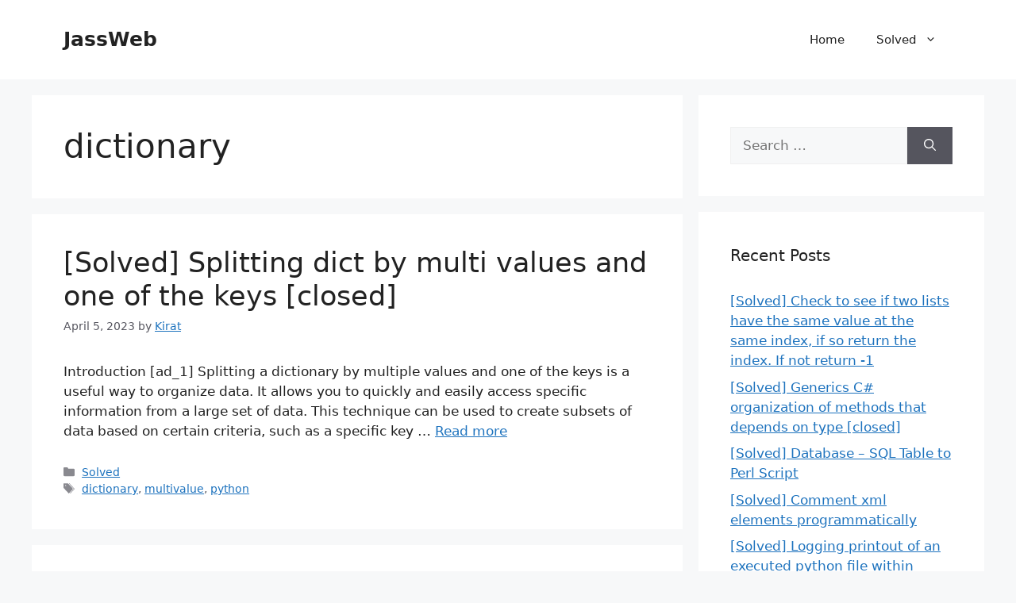

--- FILE ---
content_type: text/html; charset=UTF-8
request_url: https://jassweb.com/solved/tag/dictionary/
body_size: 17298
content:
<!DOCTYPE html><html lang="en-US"><head><script data-no-optimize="1">var litespeed_docref=sessionStorage.getItem("litespeed_docref");litespeed_docref&&(Object.defineProperty(document,"referrer",{get:function(){return litespeed_docref}}),sessionStorage.removeItem("litespeed_docref"));</script> <meta charset="UTF-8"><meta name='robots' content='index, follow, max-image-preview:large, max-snippet:-1, max-video-preview:-1' /><meta name="viewport" content="width=device-width, initial-scale=1"><title>dictionary Archives - JassWeb</title><link rel="canonical" href="https://jassweb.com/solved/tag/dictionary/" /><link rel="next" href="https://jassweb.com/solved/tag/dictionary/page/2/" /><meta property="og:locale" content="en_US" /><meta property="og:type" content="article" /><meta property="og:title" content="dictionary Archives - JassWeb" /><meta property="og:url" content="https://jassweb.com/solved/tag/dictionary/" /><meta property="og:site_name" content="JassWeb" /><meta name="twitter:card" content="summary_large_image" /> <script type="application/ld+json" class="yoast-schema-graph">{"@context":"https://schema.org","@graph":[{"@type":"CollectionPage","@id":"https://jassweb.com/solved/tag/dictionary/","url":"https://jassweb.com/solved/tag/dictionary/","name":"dictionary Archives - JassWeb","isPartOf":{"@id":"https://jassweb.com/solved/#website"},"breadcrumb":{"@id":"https://jassweb.com/solved/tag/dictionary/#breadcrumb"},"inLanguage":"en-US"},{"@type":"BreadcrumbList","@id":"https://jassweb.com/solved/tag/dictionary/#breadcrumb","itemListElement":[{"@type":"ListItem","position":1,"name":"Home","item":"https://jassweb.com/solved/"},{"@type":"ListItem","position":2,"name":"dictionary"}]},{"@type":"WebSite","@id":"https://jassweb.com/solved/#website","url":"https://jassweb.com/solved/","name":"JassWeb","description":"Build High-quality Websites","publisher":{"@id":"https://jassweb.com/solved/#organization"},"potentialAction":[{"@type":"SearchAction","target":{"@type":"EntryPoint","urlTemplate":"https://jassweb.com/solved/?s={search_term_string}"},"query-input":{"@type":"PropertyValueSpecification","valueRequired":true,"valueName":"search_term_string"}}],"inLanguage":"en-US"},{"@type":"Organization","@id":"https://jassweb.com/solved/#organization","name":"Jass Web","url":"https://jassweb.com/solved/","logo":{"@type":"ImageObject","inLanguage":"en-US","@id":"https://jassweb.com/solved/#/schema/logo/image/","url":"https://jassweb.com/wp-content/uploads/2021/02/jass-website-logo-1.png","contentUrl":"https://jassweb.com/wp-content/uploads/2021/02/jass-website-logo-1.png","width":693,"height":132,"caption":"Jass Web"},"image":{"@id":"https://jassweb.com/solved/#/schema/logo/image/"}}]}</script> <link rel="alternate" type="application/rss+xml" title="JassWeb &raquo; Feed" href="https://jassweb.com/solved/feed/" /><link rel="alternate" type="application/rss+xml" title="JassWeb &raquo; dictionary Tag Feed" href="https://jassweb.com/solved/tag/dictionary/feed/" /><style id='wp-img-auto-sizes-contain-inline-css'>img:is([sizes=auto i],[sizes^="auto," i]){contain-intrinsic-size:3000px 1500px}
/*# sourceURL=wp-img-auto-sizes-contain-inline-css */</style><link data-optimized="2" rel="stylesheet" href="https://jassweb.com/solved/wp-content/litespeed/css/273b2126931678938e07dec1de3dab4e.css?ver=7c3d2" /><style id='global-styles-inline-css'>:root{--wp--preset--aspect-ratio--square: 1;--wp--preset--aspect-ratio--4-3: 4/3;--wp--preset--aspect-ratio--3-4: 3/4;--wp--preset--aspect-ratio--3-2: 3/2;--wp--preset--aspect-ratio--2-3: 2/3;--wp--preset--aspect-ratio--16-9: 16/9;--wp--preset--aspect-ratio--9-16: 9/16;--wp--preset--color--black: #000000;--wp--preset--color--cyan-bluish-gray: #abb8c3;--wp--preset--color--white: #ffffff;--wp--preset--color--pale-pink: #f78da7;--wp--preset--color--vivid-red: #cf2e2e;--wp--preset--color--luminous-vivid-orange: #ff6900;--wp--preset--color--luminous-vivid-amber: #fcb900;--wp--preset--color--light-green-cyan: #7bdcb5;--wp--preset--color--vivid-green-cyan: #00d084;--wp--preset--color--pale-cyan-blue: #8ed1fc;--wp--preset--color--vivid-cyan-blue: #0693e3;--wp--preset--color--vivid-purple: #9b51e0;--wp--preset--color--contrast: var(--contrast);--wp--preset--color--contrast-2: var(--contrast-2);--wp--preset--color--contrast-3: var(--contrast-3);--wp--preset--color--base: var(--base);--wp--preset--color--base-2: var(--base-2);--wp--preset--color--base-3: var(--base-3);--wp--preset--color--accent: var(--accent);--wp--preset--gradient--vivid-cyan-blue-to-vivid-purple: linear-gradient(135deg,rgb(6,147,227) 0%,rgb(155,81,224) 100%);--wp--preset--gradient--light-green-cyan-to-vivid-green-cyan: linear-gradient(135deg,rgb(122,220,180) 0%,rgb(0,208,130) 100%);--wp--preset--gradient--luminous-vivid-amber-to-luminous-vivid-orange: linear-gradient(135deg,rgb(252,185,0) 0%,rgb(255,105,0) 100%);--wp--preset--gradient--luminous-vivid-orange-to-vivid-red: linear-gradient(135deg,rgb(255,105,0) 0%,rgb(207,46,46) 100%);--wp--preset--gradient--very-light-gray-to-cyan-bluish-gray: linear-gradient(135deg,rgb(238,238,238) 0%,rgb(169,184,195) 100%);--wp--preset--gradient--cool-to-warm-spectrum: linear-gradient(135deg,rgb(74,234,220) 0%,rgb(151,120,209) 20%,rgb(207,42,186) 40%,rgb(238,44,130) 60%,rgb(251,105,98) 80%,rgb(254,248,76) 100%);--wp--preset--gradient--blush-light-purple: linear-gradient(135deg,rgb(255,206,236) 0%,rgb(152,150,240) 100%);--wp--preset--gradient--blush-bordeaux: linear-gradient(135deg,rgb(254,205,165) 0%,rgb(254,45,45) 50%,rgb(107,0,62) 100%);--wp--preset--gradient--luminous-dusk: linear-gradient(135deg,rgb(255,203,112) 0%,rgb(199,81,192) 50%,rgb(65,88,208) 100%);--wp--preset--gradient--pale-ocean: linear-gradient(135deg,rgb(255,245,203) 0%,rgb(182,227,212) 50%,rgb(51,167,181) 100%);--wp--preset--gradient--electric-grass: linear-gradient(135deg,rgb(202,248,128) 0%,rgb(113,206,126) 100%);--wp--preset--gradient--midnight: linear-gradient(135deg,rgb(2,3,129) 0%,rgb(40,116,252) 100%);--wp--preset--font-size--small: 13px;--wp--preset--font-size--medium: 20px;--wp--preset--font-size--large: 36px;--wp--preset--font-size--x-large: 42px;--wp--preset--spacing--20: 0.44rem;--wp--preset--spacing--30: 0.67rem;--wp--preset--spacing--40: 1rem;--wp--preset--spacing--50: 1.5rem;--wp--preset--spacing--60: 2.25rem;--wp--preset--spacing--70: 3.38rem;--wp--preset--spacing--80: 5.06rem;--wp--preset--shadow--natural: 6px 6px 9px rgba(0, 0, 0, 0.2);--wp--preset--shadow--deep: 12px 12px 50px rgba(0, 0, 0, 0.4);--wp--preset--shadow--sharp: 6px 6px 0px rgba(0, 0, 0, 0.2);--wp--preset--shadow--outlined: 6px 6px 0px -3px rgb(255, 255, 255), 6px 6px rgb(0, 0, 0);--wp--preset--shadow--crisp: 6px 6px 0px rgb(0, 0, 0);}:where(.is-layout-flex){gap: 0.5em;}:where(.is-layout-grid){gap: 0.5em;}body .is-layout-flex{display: flex;}.is-layout-flex{flex-wrap: wrap;align-items: center;}.is-layout-flex > :is(*, div){margin: 0;}body .is-layout-grid{display: grid;}.is-layout-grid > :is(*, div){margin: 0;}:where(.wp-block-columns.is-layout-flex){gap: 2em;}:where(.wp-block-columns.is-layout-grid){gap: 2em;}:where(.wp-block-post-template.is-layout-flex){gap: 1.25em;}:where(.wp-block-post-template.is-layout-grid){gap: 1.25em;}.has-black-color{color: var(--wp--preset--color--black) !important;}.has-cyan-bluish-gray-color{color: var(--wp--preset--color--cyan-bluish-gray) !important;}.has-white-color{color: var(--wp--preset--color--white) !important;}.has-pale-pink-color{color: var(--wp--preset--color--pale-pink) !important;}.has-vivid-red-color{color: var(--wp--preset--color--vivid-red) !important;}.has-luminous-vivid-orange-color{color: var(--wp--preset--color--luminous-vivid-orange) !important;}.has-luminous-vivid-amber-color{color: var(--wp--preset--color--luminous-vivid-amber) !important;}.has-light-green-cyan-color{color: var(--wp--preset--color--light-green-cyan) !important;}.has-vivid-green-cyan-color{color: var(--wp--preset--color--vivid-green-cyan) !important;}.has-pale-cyan-blue-color{color: var(--wp--preset--color--pale-cyan-blue) !important;}.has-vivid-cyan-blue-color{color: var(--wp--preset--color--vivid-cyan-blue) !important;}.has-vivid-purple-color{color: var(--wp--preset--color--vivid-purple) !important;}.has-black-background-color{background-color: var(--wp--preset--color--black) !important;}.has-cyan-bluish-gray-background-color{background-color: var(--wp--preset--color--cyan-bluish-gray) !important;}.has-white-background-color{background-color: var(--wp--preset--color--white) !important;}.has-pale-pink-background-color{background-color: var(--wp--preset--color--pale-pink) !important;}.has-vivid-red-background-color{background-color: var(--wp--preset--color--vivid-red) !important;}.has-luminous-vivid-orange-background-color{background-color: var(--wp--preset--color--luminous-vivid-orange) !important;}.has-luminous-vivid-amber-background-color{background-color: var(--wp--preset--color--luminous-vivid-amber) !important;}.has-light-green-cyan-background-color{background-color: var(--wp--preset--color--light-green-cyan) !important;}.has-vivid-green-cyan-background-color{background-color: var(--wp--preset--color--vivid-green-cyan) !important;}.has-pale-cyan-blue-background-color{background-color: var(--wp--preset--color--pale-cyan-blue) !important;}.has-vivid-cyan-blue-background-color{background-color: var(--wp--preset--color--vivid-cyan-blue) !important;}.has-vivid-purple-background-color{background-color: var(--wp--preset--color--vivid-purple) !important;}.has-black-border-color{border-color: var(--wp--preset--color--black) !important;}.has-cyan-bluish-gray-border-color{border-color: var(--wp--preset--color--cyan-bluish-gray) !important;}.has-white-border-color{border-color: var(--wp--preset--color--white) !important;}.has-pale-pink-border-color{border-color: var(--wp--preset--color--pale-pink) !important;}.has-vivid-red-border-color{border-color: var(--wp--preset--color--vivid-red) !important;}.has-luminous-vivid-orange-border-color{border-color: var(--wp--preset--color--luminous-vivid-orange) !important;}.has-luminous-vivid-amber-border-color{border-color: var(--wp--preset--color--luminous-vivid-amber) !important;}.has-light-green-cyan-border-color{border-color: var(--wp--preset--color--light-green-cyan) !important;}.has-vivid-green-cyan-border-color{border-color: var(--wp--preset--color--vivid-green-cyan) !important;}.has-pale-cyan-blue-border-color{border-color: var(--wp--preset--color--pale-cyan-blue) !important;}.has-vivid-cyan-blue-border-color{border-color: var(--wp--preset--color--vivid-cyan-blue) !important;}.has-vivid-purple-border-color{border-color: var(--wp--preset--color--vivid-purple) !important;}.has-vivid-cyan-blue-to-vivid-purple-gradient-background{background: var(--wp--preset--gradient--vivid-cyan-blue-to-vivid-purple) !important;}.has-light-green-cyan-to-vivid-green-cyan-gradient-background{background: var(--wp--preset--gradient--light-green-cyan-to-vivid-green-cyan) !important;}.has-luminous-vivid-amber-to-luminous-vivid-orange-gradient-background{background: var(--wp--preset--gradient--luminous-vivid-amber-to-luminous-vivid-orange) !important;}.has-luminous-vivid-orange-to-vivid-red-gradient-background{background: var(--wp--preset--gradient--luminous-vivid-orange-to-vivid-red) !important;}.has-very-light-gray-to-cyan-bluish-gray-gradient-background{background: var(--wp--preset--gradient--very-light-gray-to-cyan-bluish-gray) !important;}.has-cool-to-warm-spectrum-gradient-background{background: var(--wp--preset--gradient--cool-to-warm-spectrum) !important;}.has-blush-light-purple-gradient-background{background: var(--wp--preset--gradient--blush-light-purple) !important;}.has-blush-bordeaux-gradient-background{background: var(--wp--preset--gradient--blush-bordeaux) !important;}.has-luminous-dusk-gradient-background{background: var(--wp--preset--gradient--luminous-dusk) !important;}.has-pale-ocean-gradient-background{background: var(--wp--preset--gradient--pale-ocean) !important;}.has-electric-grass-gradient-background{background: var(--wp--preset--gradient--electric-grass) !important;}.has-midnight-gradient-background{background: var(--wp--preset--gradient--midnight) !important;}.has-small-font-size{font-size: var(--wp--preset--font-size--small) !important;}.has-medium-font-size{font-size: var(--wp--preset--font-size--medium) !important;}.has-large-font-size{font-size: var(--wp--preset--font-size--large) !important;}.has-x-large-font-size{font-size: var(--wp--preset--font-size--x-large) !important;}
/*# sourceURL=global-styles-inline-css */</style><style id='classic-theme-styles-inline-css'>/*! This file is auto-generated */
.wp-block-button__link{color:#fff;background-color:#32373c;border-radius:9999px;box-shadow:none;text-decoration:none;padding:calc(.667em + 2px) calc(1.333em + 2px);font-size:1.125em}.wp-block-file__button{background:#32373c;color:#fff;text-decoration:none}
/*# sourceURL=/wp-includes/css/classic-themes.min.css */</style><style id='generate-style-inline-css'>body{background-color:var(--base-2);color:var(--contrast);}a{color:var(--accent);}a{text-decoration:underline;}.entry-title a, .site-branding a, a.button, .wp-block-button__link, .main-navigation a{text-decoration:none;}a:hover, a:focus, a:active{color:var(--contrast);}.wp-block-group__inner-container{max-width:1200px;margin-left:auto;margin-right:auto;}:root{--contrast:#222222;--contrast-2:#575760;--contrast-3:#b2b2be;--base:#f0f0f0;--base-2:#f7f8f9;--base-3:#ffffff;--accent:#1e73be;}:root .has-contrast-color{color:var(--contrast);}:root .has-contrast-background-color{background-color:var(--contrast);}:root .has-contrast-2-color{color:var(--contrast-2);}:root .has-contrast-2-background-color{background-color:var(--contrast-2);}:root .has-contrast-3-color{color:var(--contrast-3);}:root .has-contrast-3-background-color{background-color:var(--contrast-3);}:root .has-base-color{color:var(--base);}:root .has-base-background-color{background-color:var(--base);}:root .has-base-2-color{color:var(--base-2);}:root .has-base-2-background-color{background-color:var(--base-2);}:root .has-base-3-color{color:var(--base-3);}:root .has-base-3-background-color{background-color:var(--base-3);}:root .has-accent-color{color:var(--accent);}:root .has-accent-background-color{background-color:var(--accent);}.top-bar{background-color:#636363;color:#ffffff;}.top-bar a{color:#ffffff;}.top-bar a:hover{color:#303030;}.site-header{background-color:var(--base-3);}.main-title a,.main-title a:hover{color:var(--contrast);}.site-description{color:var(--contrast-2);}.mobile-menu-control-wrapper .menu-toggle,.mobile-menu-control-wrapper .menu-toggle:hover,.mobile-menu-control-wrapper .menu-toggle:focus,.has-inline-mobile-toggle #site-navigation.toggled{background-color:rgba(0, 0, 0, 0.02);}.main-navigation,.main-navigation ul ul{background-color:var(--base-3);}.main-navigation .main-nav ul li a, .main-navigation .menu-toggle, .main-navigation .menu-bar-items{color:var(--contrast);}.main-navigation .main-nav ul li:not([class*="current-menu-"]):hover > a, .main-navigation .main-nav ul li:not([class*="current-menu-"]):focus > a, .main-navigation .main-nav ul li.sfHover:not([class*="current-menu-"]) > a, .main-navigation .menu-bar-item:hover > a, .main-navigation .menu-bar-item.sfHover > a{color:var(--accent);}button.menu-toggle:hover,button.menu-toggle:focus{color:var(--contrast);}.main-navigation .main-nav ul li[class*="current-menu-"] > a{color:var(--accent);}.navigation-search input[type="search"],.navigation-search input[type="search"]:active, .navigation-search input[type="search"]:focus, .main-navigation .main-nav ul li.search-item.active > a, .main-navigation .menu-bar-items .search-item.active > a{color:var(--accent);}.main-navigation ul ul{background-color:var(--base);}.separate-containers .inside-article, .separate-containers .comments-area, .separate-containers .page-header, .one-container .container, .separate-containers .paging-navigation, .inside-page-header{background-color:var(--base-3);}.entry-title a{color:var(--contrast);}.entry-title a:hover{color:var(--contrast-2);}.entry-meta{color:var(--contrast-2);}.sidebar .widget{background-color:var(--base-3);}.footer-widgets{background-color:var(--base-3);}.site-info{background-color:var(--base-3);}input[type="text"],input[type="email"],input[type="url"],input[type="password"],input[type="search"],input[type="tel"],input[type="number"],textarea,select{color:var(--contrast);background-color:var(--base-2);border-color:var(--base);}input[type="text"]:focus,input[type="email"]:focus,input[type="url"]:focus,input[type="password"]:focus,input[type="search"]:focus,input[type="tel"]:focus,input[type="number"]:focus,textarea:focus,select:focus{color:var(--contrast);background-color:var(--base-2);border-color:var(--contrast-3);}button,html input[type="button"],input[type="reset"],input[type="submit"],a.button,a.wp-block-button__link:not(.has-background){color:#ffffff;background-color:#55555e;}button:hover,html input[type="button"]:hover,input[type="reset"]:hover,input[type="submit"]:hover,a.button:hover,button:focus,html input[type="button"]:focus,input[type="reset"]:focus,input[type="submit"]:focus,a.button:focus,a.wp-block-button__link:not(.has-background):active,a.wp-block-button__link:not(.has-background):focus,a.wp-block-button__link:not(.has-background):hover{color:#ffffff;background-color:#3f4047;}a.generate-back-to-top{background-color:rgba( 0,0,0,0.4 );color:#ffffff;}a.generate-back-to-top:hover,a.generate-back-to-top:focus{background-color:rgba( 0,0,0,0.6 );color:#ffffff;}:root{--gp-search-modal-bg-color:var(--base-3);--gp-search-modal-text-color:var(--contrast);--gp-search-modal-overlay-bg-color:rgba(0,0,0,0.2);}@media (max-width:768px){.main-navigation .menu-bar-item:hover > a, .main-navigation .menu-bar-item.sfHover > a{background:none;color:var(--contrast);}}.nav-below-header .main-navigation .inside-navigation.grid-container, .nav-above-header .main-navigation .inside-navigation.grid-container{padding:0px 20px 0px 20px;}.site-main .wp-block-group__inner-container{padding:40px;}.separate-containers .paging-navigation{padding-top:20px;padding-bottom:20px;}.entry-content .alignwide, body:not(.no-sidebar) .entry-content .alignfull{margin-left:-40px;width:calc(100% + 80px);max-width:calc(100% + 80px);}.rtl .menu-item-has-children .dropdown-menu-toggle{padding-left:20px;}.rtl .main-navigation .main-nav ul li.menu-item-has-children > a{padding-right:20px;}@media (max-width:768px){.separate-containers .inside-article, .separate-containers .comments-area, .separate-containers .page-header, .separate-containers .paging-navigation, .one-container .site-content, .inside-page-header{padding:30px;}.site-main .wp-block-group__inner-container{padding:30px;}.inside-top-bar{padding-right:30px;padding-left:30px;}.inside-header{padding-right:30px;padding-left:30px;}.widget-area .widget{padding-top:30px;padding-right:30px;padding-bottom:30px;padding-left:30px;}.footer-widgets-container{padding-top:30px;padding-right:30px;padding-bottom:30px;padding-left:30px;}.inside-site-info{padding-right:30px;padding-left:30px;}.entry-content .alignwide, body:not(.no-sidebar) .entry-content .alignfull{margin-left:-30px;width:calc(100% + 60px);max-width:calc(100% + 60px);}.one-container .site-main .paging-navigation{margin-bottom:20px;}}/* End cached CSS */.is-right-sidebar{width:30%;}.is-left-sidebar{width:30%;}.site-content .content-area{width:70%;}@media (max-width:768px){.main-navigation .menu-toggle,.sidebar-nav-mobile:not(#sticky-placeholder){display:block;}.main-navigation ul,.gen-sidebar-nav,.main-navigation:not(.slideout-navigation):not(.toggled) .main-nav > ul,.has-inline-mobile-toggle #site-navigation .inside-navigation > *:not(.navigation-search):not(.main-nav){display:none;}.nav-align-right .inside-navigation,.nav-align-center .inside-navigation{justify-content:space-between;}.has-inline-mobile-toggle .mobile-menu-control-wrapper{display:flex;flex-wrap:wrap;}.has-inline-mobile-toggle .inside-header{flex-direction:row;text-align:left;flex-wrap:wrap;}.has-inline-mobile-toggle .header-widget,.has-inline-mobile-toggle #site-navigation{flex-basis:100%;}.nav-float-left .has-inline-mobile-toggle #site-navigation{order:10;}}
/*# sourceURL=generate-style-inline-css */</style><link rel="https://api.w.org/" href="https://jassweb.com/solved/wp-json/" /><link rel="alternate" title="JSON" type="application/json" href="https://jassweb.com/solved/wp-json/wp/v2/tags/834" /><link rel="EditURI" type="application/rsd+xml" title="RSD" href="https://jassweb.com/solved/xmlrpc.php?rsd" /><meta name="generator" content="WordPress 6.9" /><link rel="icon" href="https://jassweb.com/solved/wp-content/uploads/2021/02/cropped-jass-web-logo-1-32x32.png" sizes="32x32" /><link rel="icon" href="https://jassweb.com/solved/wp-content/uploads/2021/02/cropped-jass-web-logo-1-192x192.png" sizes="192x192" /><link rel="apple-touch-icon" href="https://jassweb.com/solved/wp-content/uploads/2021/02/cropped-jass-web-logo-1-180x180.png" /><meta name="msapplication-TileImage" content="https://jassweb.com/solved/wp-content/uploads/2021/02/cropped-jass-web-logo-1-270x270.png" /><style id="wp-custom-css">code {
    font-size: 87.5%;
    color: #e83e8c;
    word-break: break-word;
}

pre code {
    font-size: inherit;
    color: inherit;
    word-break: normal;
}

pre {
    display: block;
    font-size: 87.5%;
    color: #212529;
}

code, kbd, pre, samp {
    font-family: SFMono-Regular,Menlo,Monaco,Consolas,"Liberation Mono","Courier New",monospace;
    font-size: 1em;
}

pre {
    margin-top: 0;
    margin-bottom: 1rem;
    overflow: auto;
    -ms-overflow-style: scrollbar;
}

dl, ol, ul {
    margin-top: 0;
    margin-bottom: 1rem;
}

pre {
    display: block;
    font-family: monospace;
    white-space: pre;
    margin: 1em 0px;
}</style></head><body class="archive tag tag-dictionary tag-834 wp-embed-responsive wp-theme-generatepress right-sidebar nav-float-right separate-containers header-aligned-left dropdown-hover" itemtype="https://schema.org/Blog" itemscope>
<a class="screen-reader-text skip-link" href="#content" title="Skip to content">Skip to content</a><header class="site-header has-inline-mobile-toggle" id="masthead" aria-label="Site"  itemtype="https://schema.org/WPHeader" itemscope><div class="inside-header grid-container"><div class="site-branding"><p class="main-title" itemprop="headline">
<a href="https://jassweb.com/solved/" rel="home">
JassWeb
</a></p></div><nav class="main-navigation mobile-menu-control-wrapper" id="mobile-menu-control-wrapper" aria-label="Mobile Toggle"><div class="menu-bar-items"></div>		<button data-nav="site-navigation" class="menu-toggle" aria-controls="primary-menu" aria-expanded="false">
<span class="gp-icon icon-menu-bars"><svg viewBox="0 0 512 512" aria-hidden="true" xmlns="http://www.w3.org/2000/svg" width="1em" height="1em"><path d="M0 96c0-13.255 10.745-24 24-24h464c13.255 0 24 10.745 24 24s-10.745 24-24 24H24c-13.255 0-24-10.745-24-24zm0 160c0-13.255 10.745-24 24-24h464c13.255 0 24 10.745 24 24s-10.745 24-24 24H24c-13.255 0-24-10.745-24-24zm0 160c0-13.255 10.745-24 24-24h464c13.255 0 24 10.745 24 24s-10.745 24-24 24H24c-13.255 0-24-10.745-24-24z" /></svg><svg viewBox="0 0 512 512" aria-hidden="true" xmlns="http://www.w3.org/2000/svg" width="1em" height="1em"><path d="M71.029 71.029c9.373-9.372 24.569-9.372 33.942 0L256 222.059l151.029-151.03c9.373-9.372 24.569-9.372 33.942 0 9.372 9.373 9.372 24.569 0 33.942L289.941 256l151.03 151.029c9.372 9.373 9.372 24.569 0 33.942-9.373 9.372-24.569 9.372-33.942 0L256 289.941l-151.029 151.03c-9.373 9.372-24.569 9.372-33.942 0-9.372-9.373-9.372-24.569 0-33.942L222.059 256 71.029 104.971c-9.372-9.373-9.372-24.569 0-33.942z" /></svg></span><span class="screen-reader-text">Menu</span>		</button></nav><nav class="main-navigation has-menu-bar-items sub-menu-right" id="site-navigation" aria-label="Primary"  itemtype="https://schema.org/SiteNavigationElement" itemscope><div class="inside-navigation grid-container">
<button class="menu-toggle" aria-controls="primary-menu" aria-expanded="false">
<span class="gp-icon icon-menu-bars"><svg viewBox="0 0 512 512" aria-hidden="true" xmlns="http://www.w3.org/2000/svg" width="1em" height="1em"><path d="M0 96c0-13.255 10.745-24 24-24h464c13.255 0 24 10.745 24 24s-10.745 24-24 24H24c-13.255 0-24-10.745-24-24zm0 160c0-13.255 10.745-24 24-24h464c13.255 0 24 10.745 24 24s-10.745 24-24 24H24c-13.255 0-24-10.745-24-24zm0 160c0-13.255 10.745-24 24-24h464c13.255 0 24 10.745 24 24s-10.745 24-24 24H24c-13.255 0-24-10.745-24-24z" /></svg><svg viewBox="0 0 512 512" aria-hidden="true" xmlns="http://www.w3.org/2000/svg" width="1em" height="1em"><path d="M71.029 71.029c9.373-9.372 24.569-9.372 33.942 0L256 222.059l151.029-151.03c9.373-9.372 24.569-9.372 33.942 0 9.372 9.373 9.372 24.569 0 33.942L289.941 256l151.03 151.029c9.372 9.373 9.372 24.569 0 33.942-9.373 9.372-24.569 9.372-33.942 0L256 289.941l-151.029 151.03c-9.373 9.372-24.569 9.372-33.942 0-9.372-9.373-9.372-24.569 0-33.942L222.059 256 71.029 104.971c-9.372-9.373-9.372-24.569 0-33.942z" /></svg></span><span class="mobile-menu">Menu</span>				</button><div id="primary-menu" class="main-nav"><ul id="menu-nev-22" class=" menu sf-menu"><li id="menu-item-3953" class="menu-item menu-item-type-custom menu-item-object-custom menu-item-3953"><a href="https://jassweb.com/">Home</a></li><li id="menu-item-3954" class="menu-item menu-item-type-taxonomy menu-item-object-category menu-item-has-children menu-item-3954"><a href="https://jassweb.com/solved/category/solved/">Solved<span role="presentation" class="dropdown-menu-toggle"><span class="gp-icon icon-arrow"><svg viewBox="0 0 330 512" aria-hidden="true" xmlns="http://www.w3.org/2000/svg" width="1em" height="1em"><path d="M305.913 197.085c0 2.266-1.133 4.815-2.833 6.514L171.087 335.593c-1.7 1.7-4.249 2.832-6.515 2.832s-4.815-1.133-6.515-2.832L26.064 203.599c-1.7-1.7-2.832-4.248-2.832-6.514s1.132-4.816 2.832-6.515l14.162-14.163c1.7-1.699 3.966-2.832 6.515-2.832 2.266 0 4.815 1.133 6.515 2.832l111.316 111.317 111.316-111.317c1.7-1.699 4.249-2.832 6.515-2.832s4.815 1.133 6.515 2.832l14.162 14.163c1.7 1.7 2.833 4.249 2.833 6.515z" /></svg></span></span></a><ul class="sub-menu"><li id="menu-item-3955" class="menu-item menu-item-type-taxonomy menu-item-object-post_tag menu-item-3955"><a href="https://jassweb.com/solved/tag/javascript/">javascript</a></li><li id="menu-item-3956" class="menu-item menu-item-type-taxonomy menu-item-object-post_tag menu-item-3956"><a href="https://jassweb.com/solved/tag/c/">c++</a></li><li id="menu-item-3957" class="menu-item menu-item-type-taxonomy menu-item-object-post_tag menu-item-3957"><a href="https://jassweb.com/solved/tag/java/">java</a></li><li id="menu-item-3958" class="menu-item menu-item-type-taxonomy menu-item-object-post_tag menu-item-3958"><a href="https://jassweb.com/solved/tag/git/">git</a></li><li id="menu-item-3959" class="menu-item menu-item-type-taxonomy menu-item-object-post_tag menu-item-3959"><a href="https://jassweb.com/solved/tag/php/">php</a></li><li id="menu-item-3960" class="menu-item menu-item-type-taxonomy menu-item-object-post_tag menu-item-3960"><a href="https://jassweb.com/solved/tag/arrays/">arrays</a></li><li id="menu-item-3961" class="menu-item menu-item-type-taxonomy menu-item-object-post_tag menu-item-3961"><a href="https://jassweb.com/solved/tag/html/">html</a></li><li id="menu-item-3962" class="menu-item menu-item-type-taxonomy menu-item-object-post_tag menu-item-3962"><a href="https://jassweb.com/solved/tag/python/">python</a></li><li id="menu-item-3963" class="menu-item menu-item-type-taxonomy menu-item-object-post_tag menu-item-3963"><a href="https://jassweb.com/solved/tag/jquery/">jquery</a></li><li id="menu-item-3964" class="menu-item menu-item-type-taxonomy menu-item-object-post_tag menu-item-3964"><a href="https://jassweb.com/solved/tag/mysql/">mysql</a></li><li id="menu-item-3965" class="menu-item menu-item-type-taxonomy menu-item-object-post_tag menu-item-3965"><a href="https://jassweb.com/solved/tag/net/">.net</a></li><li id="menu-item-3966" class="menu-item menu-item-type-taxonomy menu-item-object-post_tag menu-item-3966"><a href="https://jassweb.com/solved/tag/json/">json</a></li><li id="menu-item-3967" class="menu-item menu-item-type-taxonomy menu-item-object-post_tag menu-item-3967"><a href="https://jassweb.com/solved/tag/ajax/">ajax</a></li></ul></li></ul></div><div class="menu-bar-items"></div></div></nav></div></header><div class="site grid-container container hfeed" id="page"><div class="site-content" id="content"><div class="content-area" id="primary"><main class="site-main" id="main"><header class="page-header" aria-label="Page"><h1 class="page-title">
dictionary</h1></header><article id="post-34586" class="post-34586 post type-post status-publish format-standard hentry category-solved tag-dictionary tag-multivalue tag-python" itemtype="https://schema.org/CreativeWork" itemscope><div class="inside-article"><header class="entry-header" aria-label="Content"><h2 class="entry-title" itemprop="headline"><a href="https://jassweb.com/solved/solved-splitting-dict-by-multi-values-and-one-of-the-keys-closed/" rel="bookmark">[Solved] Splitting dict by multi values and one of the keys [closed]</a></h2><div class="entry-meta">
<span class="posted-on"><time class="entry-date published" datetime="2023-04-05T07:47:12+05:30" itemprop="datePublished">April 5, 2023</time></span> <span class="byline">by <span class="author vcard" itemprop="author" itemtype="https://schema.org/Person" itemscope><a class="url fn n" href="https://jassweb.com/solved/author/jaspritsinghghumangmail-com/" title="View all posts by Kirat" rel="author" itemprop="url"><span class="author-name" itemprop="name">Kirat</span></a></span></span></div></header><div class="entry-summary" itemprop="text"><p>Introduction [ad_1] Splitting a dictionary by multiple values and one of the keys is a useful way to organize data. It allows you to quickly and easily access specific information from a large set of data. This technique can be used to create subsets of data based on certain criteria, such as a specific key &#8230; <a title="[Solved] Splitting dict by multi values and one of the keys [closed]" class="read-more" href="https://jassweb.com/solved/solved-splitting-dict-by-multi-values-and-one-of-the-keys-closed/" aria-label="More on [Solved] Splitting dict by multi values and one of the keys [closed]">Read more</a></p></div><footer class="entry-meta" aria-label="Entry meta">
<span class="cat-links"><span class="gp-icon icon-categories"><svg viewBox="0 0 512 512" aria-hidden="true" xmlns="http://www.w3.org/2000/svg" width="1em" height="1em"><path d="M0 112c0-26.51 21.49-48 48-48h110.014a48 48 0 0143.592 27.907l12.349 26.791A16 16 0 00228.486 128H464c26.51 0 48 21.49 48 48v224c0 26.51-21.49 48-48 48H48c-26.51 0-48-21.49-48-48V112z" /></svg></span><span class="screen-reader-text">Categories </span><a href="https://jassweb.com/solved/category/solved/" rel="category tag">Solved</a></span> <span class="tags-links"><span class="gp-icon icon-tags"><svg viewBox="0 0 512 512" aria-hidden="true" xmlns="http://www.w3.org/2000/svg" width="1em" height="1em"><path d="M20 39.5c-8.836 0-16 7.163-16 16v176c0 4.243 1.686 8.313 4.687 11.314l224 224c6.248 6.248 16.378 6.248 22.626 0l176-176c6.244-6.244 6.25-16.364.013-22.615l-223.5-224A15.999 15.999 0 00196.5 39.5H20zm56 96c0-13.255 10.745-24 24-24s24 10.745 24 24-10.745 24-24 24-24-10.745-24-24z"/><path d="M259.515 43.015c4.686-4.687 12.284-4.687 16.97 0l228 228c4.686 4.686 4.686 12.284 0 16.97l-180 180c-4.686 4.687-12.284 4.687-16.97 0-4.686-4.686-4.686-12.284 0-16.97L479.029 279.5 259.515 59.985c-4.686-4.686-4.686-12.284 0-16.97z" /></svg></span><span class="screen-reader-text">Tags </span><a href="https://jassweb.com/solved/tag/dictionary/" rel="tag">dictionary</a>, <a href="https://jassweb.com/solved/tag/multivalue/" rel="tag">multivalue</a>, <a href="https://jassweb.com/solved/tag/python/" rel="tag">python</a></span></footer></div></article><article id="post-34457" class="post-34457 post type-post status-publish format-standard hentry category-solved tag-arrays tag-dictionary tag-javascript" itemtype="https://schema.org/CreativeWork" itemscope><div class="inside-article"><header class="entry-header" aria-label="Content"><h2 class="entry-title" itemprop="headline"><a href="https://jassweb.com/solved/solved-javascript-print-all-names-in-array-containing-multiple-objects-closed/" rel="bookmark">[Solved] Javascript &#8211; print all names in array containing multiple objects [closed]</a></h2><div class="entry-meta">
<span class="posted-on"><time class="entry-date published" datetime="2023-03-08T00:20:08+05:30" itemprop="datePublished">March 8, 2023</time></span> <span class="byline">by <span class="author vcard" itemprop="author" itemtype="https://schema.org/Person" itemscope><a class="url fn n" href="https://jassweb.com/solved/author/jaspritsinghghumangmail-com/" title="View all posts by Kirat" rel="author" itemprop="url"><span class="author-name" itemprop="name">Kirat</span></a></span></span></div></header><div class="entry-summary" itemprop="text"><p>[ad_1] Extract only the students with grade 80 or higher with Array.filter. Map the remaining students into a new format using Array.map. Result: let students = [{ fname: &#8220;Jane&#8221;, lname: &#8220;Brazier&#8221;, snum: &#8220;100366942&#8221;, agrade: 67.59127376966494, tgrade: 64.86530868914188, egrade: 70.52944558104066 }, { fname: &#8220;Ricardo&#8221;, lname: &#8220;Allen&#8221;, snum: &#8220;100345641&#8221;, agrade: 65.80370345301014, tgrade: 75.40211705841241, egrade: 55.39348896202821 }, { &#8230; <a title="[Solved] Javascript &#8211; print all names in array containing multiple objects [closed]" class="read-more" href="https://jassweb.com/solved/solved-javascript-print-all-names-in-array-containing-multiple-objects-closed/" aria-label="More on [Solved] Javascript &#8211; print all names in array containing multiple objects [closed]">Read more</a></p></div><footer class="entry-meta" aria-label="Entry meta">
<span class="cat-links"><span class="gp-icon icon-categories"><svg viewBox="0 0 512 512" aria-hidden="true" xmlns="http://www.w3.org/2000/svg" width="1em" height="1em"><path d="M0 112c0-26.51 21.49-48 48-48h110.014a48 48 0 0143.592 27.907l12.349 26.791A16 16 0 00228.486 128H464c26.51 0 48 21.49 48 48v224c0 26.51-21.49 48-48 48H48c-26.51 0-48-21.49-48-48V112z" /></svg></span><span class="screen-reader-text">Categories </span><a href="https://jassweb.com/solved/category/solved/" rel="category tag">Solved</a></span> <span class="tags-links"><span class="gp-icon icon-tags"><svg viewBox="0 0 512 512" aria-hidden="true" xmlns="http://www.w3.org/2000/svg" width="1em" height="1em"><path d="M20 39.5c-8.836 0-16 7.163-16 16v176c0 4.243 1.686 8.313 4.687 11.314l224 224c6.248 6.248 16.378 6.248 22.626 0l176-176c6.244-6.244 6.25-16.364.013-22.615l-223.5-224A15.999 15.999 0 00196.5 39.5H20zm56 96c0-13.255 10.745-24 24-24s24 10.745 24 24-10.745 24-24 24-24-10.745-24-24z"/><path d="M259.515 43.015c4.686-4.687 12.284-4.687 16.97 0l228 228c4.686 4.686 4.686 12.284 0 16.97l-180 180c-4.686 4.687-12.284 4.687-16.97 0-4.686-4.686-4.686-12.284 0-16.97L479.029 279.5 259.515 59.985c-4.686-4.686-4.686-12.284 0-16.97z" /></svg></span><span class="screen-reader-text">Tags </span><a href="https://jassweb.com/solved/tag/arrays/" rel="tag">arrays</a>, <a href="https://jassweb.com/solved/tag/dictionary/" rel="tag">dictionary</a>, <a href="https://jassweb.com/solved/tag/javascript/" rel="tag">javascript</a></span></footer></div></article><article id="post-306" class="post-306 post type-post status-publish format-standard hentry category-solved tag-arrays tag-dictionary tag-javascript" itemtype="https://schema.org/CreativeWork" itemscope><div class="inside-article"><header class="entry-header" aria-label="Content"><h2 class="entry-title" itemprop="headline"><a href="https://jassweb.com/solved/solved-javascript-print-all-names-in-array-containing-multiple-objects-closed-2/" rel="bookmark">[Solved] Javascript – print all names in array containing multiple objects [closed]</a></h2><div class="entry-meta">
<span class="posted-on"><time class="entry-date published" datetime="2023-03-07T18:50:08+05:30" itemprop="datePublished">March 7, 2023</time></span> <span class="byline">by <span class="author vcard" itemprop="author" itemtype="https://schema.org/Person" itemscope><a class="url fn n" href="https://jassweb.com/solved/author/jaspritsinghghumangmail-com/" title="View all posts by Kirat" rel="author" itemprop="url"><span class="author-name" itemprop="name">Kirat</span></a></span></span></div></header><div class="entry-summary" itemprop="text"><p>Introduction [ad_1] Javascript is a powerful programming language that can be used to manipulate data in a variety of ways. In this tutorial, we will be looking at how to print all names in an array containing multiple objects. We will be using the forEach() method to iterate through the array and print out each &#8230; <a title="[Solved] Javascript – print all names in array containing multiple objects [closed]" class="read-more" href="https://jassweb.com/solved/solved-javascript-print-all-names-in-array-containing-multiple-objects-closed-2/" aria-label="More on [Solved] Javascript – print all names in array containing multiple objects [closed]">Read more</a></p></div><footer class="entry-meta" aria-label="Entry meta">
<span class="cat-links"><span class="gp-icon icon-categories"><svg viewBox="0 0 512 512" aria-hidden="true" xmlns="http://www.w3.org/2000/svg" width="1em" height="1em"><path d="M0 112c0-26.51 21.49-48 48-48h110.014a48 48 0 0143.592 27.907l12.349 26.791A16 16 0 00228.486 128H464c26.51 0 48 21.49 48 48v224c0 26.51-21.49 48-48 48H48c-26.51 0-48-21.49-48-48V112z" /></svg></span><span class="screen-reader-text">Categories </span><a href="https://jassweb.com/solved/category/solved/" rel="category tag">Solved</a></span> <span class="tags-links"><span class="gp-icon icon-tags"><svg viewBox="0 0 512 512" aria-hidden="true" xmlns="http://www.w3.org/2000/svg" width="1em" height="1em"><path d="M20 39.5c-8.836 0-16 7.163-16 16v176c0 4.243 1.686 8.313 4.687 11.314l224 224c6.248 6.248 16.378 6.248 22.626 0l176-176c6.244-6.244 6.25-16.364.013-22.615l-223.5-224A15.999 15.999 0 00196.5 39.5H20zm56 96c0-13.255 10.745-24 24-24s24 10.745 24 24-10.745 24-24 24-24-10.745-24-24z"/><path d="M259.515 43.015c4.686-4.687 12.284-4.687 16.97 0l228 228c4.686 4.686 4.686 12.284 0 16.97l-180 180c-4.686 4.687-12.284 4.687-16.97 0-4.686-4.686-4.686-12.284 0-16.97L479.029 279.5 259.515 59.985c-4.686-4.686-4.686-12.284 0-16.97z" /></svg></span><span class="screen-reader-text">Tags </span><a href="https://jassweb.com/solved/tag/arrays/" rel="tag">arrays</a>, <a href="https://jassweb.com/solved/tag/dictionary/" rel="tag">dictionary</a>, <a href="https://jassweb.com/solved/tag/javascript/" rel="tag">javascript</a></span></footer></div></article><article id="post-34416" class="post-34416 post type-post status-publish format-standard hentry category-solved tag-dictionary tag-subscript tag-swift" itemtype="https://schema.org/CreativeWork" itemscope><div class="inside-article"><header class="entry-header" aria-label="Content"><h2 class="entry-title" itemprop="headline"><a href="https://jassweb.com/solved/solved-swift-access-to-the-content-of-a-dictionary-duplicate/" rel="bookmark">[Solved] Swift: access to the content of a dictionary [duplicate]</a></h2><div class="entry-meta">
<span class="posted-on"><time class="entry-date published" datetime="2023-03-05T11:18:59+05:30" itemprop="datePublished">March 5, 2023</time></span> <span class="byline">by <span class="author vcard" itemprop="author" itemtype="https://schema.org/Person" itemscope><a class="url fn n" href="https://jassweb.com/solved/author/jaspritsinghghumangmail-com/" title="View all posts by Kirat" rel="author" itemprop="url"><span class="author-name" itemprop="name">Kirat</span></a></span></span></div></header><div class="entry-summary" itemprop="text"><p>[ad_1] I think you want var test = dictionary Remove the quotations 3 [ad_2] solved Swift: access to the content of a dictionary [duplicate]</p></div><footer class="entry-meta" aria-label="Entry meta">
<span class="cat-links"><span class="gp-icon icon-categories"><svg viewBox="0 0 512 512" aria-hidden="true" xmlns="http://www.w3.org/2000/svg" width="1em" height="1em"><path d="M0 112c0-26.51 21.49-48 48-48h110.014a48 48 0 0143.592 27.907l12.349 26.791A16 16 0 00228.486 128H464c26.51 0 48 21.49 48 48v224c0 26.51-21.49 48-48 48H48c-26.51 0-48-21.49-48-48V112z" /></svg></span><span class="screen-reader-text">Categories </span><a href="https://jassweb.com/solved/category/solved/" rel="category tag">Solved</a></span> <span class="tags-links"><span class="gp-icon icon-tags"><svg viewBox="0 0 512 512" aria-hidden="true" xmlns="http://www.w3.org/2000/svg" width="1em" height="1em"><path d="M20 39.5c-8.836 0-16 7.163-16 16v176c0 4.243 1.686 8.313 4.687 11.314l224 224c6.248 6.248 16.378 6.248 22.626 0l176-176c6.244-6.244 6.25-16.364.013-22.615l-223.5-224A15.999 15.999 0 00196.5 39.5H20zm56 96c0-13.255 10.745-24 24-24s24 10.745 24 24-10.745 24-24 24-24-10.745-24-24z"/><path d="M259.515 43.015c4.686-4.687 12.284-4.687 16.97 0l228 228c4.686 4.686 4.686 12.284 0 16.97l-180 180c-4.686 4.687-12.284 4.687-16.97 0-4.686-4.686-4.686-12.284 0-16.97L479.029 279.5 259.515 59.985c-4.686-4.686-4.686-12.284 0-16.97z" /></svg></span><span class="screen-reader-text">Tags </span><a href="https://jassweb.com/solved/tag/dictionary/" rel="tag">dictionary</a>, <a href="https://jassweb.com/solved/tag/subscript/" rel="tag">subscript</a>, <a href="https://jassweb.com/solved/tag/swift/" rel="tag">swift</a></span></footer></div></article><article id="post-34396" class="post-34396 post type-post status-publish format-standard hentry category-solved tag-c tag-dictionary tag-vector" itemtype="https://schema.org/CreativeWork" itemscope><div class="inside-article"><header class="entry-header" aria-label="Content"><h2 class="entry-title" itemprop="headline"><a href="https://jassweb.com/solved/solved-display-a-map-of-two-vectors/" rel="bookmark">[Solved] Display a map of two vectors</a></h2><div class="entry-meta">
<span class="posted-on"><time class="entry-date published" datetime="2023-03-05T03:11:34+05:30" itemprop="datePublished">March 5, 2023</time></span> <span class="byline">by <span class="author vcard" itemprop="author" itemtype="https://schema.org/Person" itemscope><a class="url fn n" href="https://jassweb.com/solved/author/jaspritsinghghumangmail-com/" title="View all posts by Kirat" rel="author" itemprop="url"><span class="author-name" itemprop="name">Kirat</span></a></span></span></div></header><div class="entry-summary" itemprop="text"><p>[ad_1] There could be gundreds of way to do that. Here is one: template&lt;class T&gt; void dumpVector( const std::vector&lt;T&gt;&amp; vect ) { for ( std::vector&lt;T&gt;::const_iterator iter = vect.begin(); iter != vect.end(); ++iter ) { std::cout &lt;&lt; &#8221; &#8221; &lt;&lt; *iter; } } for ( std::map&lt;vector&lt;double&gt;,vector&lt;int&gt;&gt;::const_iterator mapIter = path.begin(); mapIter != path.end(); ++mapIter ) { std::cout &#8230; <a title="[Solved] Display a map of two vectors" class="read-more" href="https://jassweb.com/solved/solved-display-a-map-of-two-vectors/" aria-label="More on [Solved] Display a map of two vectors">Read more</a></p></div><footer class="entry-meta" aria-label="Entry meta">
<span class="cat-links"><span class="gp-icon icon-categories"><svg viewBox="0 0 512 512" aria-hidden="true" xmlns="http://www.w3.org/2000/svg" width="1em" height="1em"><path d="M0 112c0-26.51 21.49-48 48-48h110.014a48 48 0 0143.592 27.907l12.349 26.791A16 16 0 00228.486 128H464c26.51 0 48 21.49 48 48v224c0 26.51-21.49 48-48 48H48c-26.51 0-48-21.49-48-48V112z" /></svg></span><span class="screen-reader-text">Categories </span><a href="https://jassweb.com/solved/category/solved/" rel="category tag">Solved</a></span> <span class="tags-links"><span class="gp-icon icon-tags"><svg viewBox="0 0 512 512" aria-hidden="true" xmlns="http://www.w3.org/2000/svg" width="1em" height="1em"><path d="M20 39.5c-8.836 0-16 7.163-16 16v176c0 4.243 1.686 8.313 4.687 11.314l224 224c6.248 6.248 16.378 6.248 22.626 0l176-176c6.244-6.244 6.25-16.364.013-22.615l-223.5-224A15.999 15.999 0 00196.5 39.5H20zm56 96c0-13.255 10.745-24 24-24s24 10.745 24 24-10.745 24-24 24-24-10.745-24-24z"/><path d="M259.515 43.015c4.686-4.687 12.284-4.687 16.97 0l228 228c4.686 4.686 4.686 12.284 0 16.97l-180 180c-4.686 4.687-12.284 4.687-16.97 0-4.686-4.686-4.686-12.284 0-16.97L479.029 279.5 259.515 59.985c-4.686-4.686-4.686-12.284 0-16.97z" /></svg></span><span class="screen-reader-text">Tags </span><a href="https://jassweb.com/solved/tag/c/" rel="tag">c++</a>, <a href="https://jassweb.com/solved/tag/dictionary/" rel="tag">dictionary</a>, <a href="https://jassweb.com/solved/tag/vector/" rel="tag">vector</a></span></footer></div></article><article id="post-34052" class="post-34052 post type-post status-publish format-standard hentry category-solved tag-dictionary tag-list tag-python" itemtype="https://schema.org/CreativeWork" itemscope><div class="inside-article"><header class="entry-header" aria-label="Content"><h2 class="entry-title" itemprop="headline"><a href="https://jassweb.com/solved/solved-python-list-of-dictionaries-by-loops/" rel="bookmark">[Solved] Python List of Dictionaries by Loops</a></h2><div class="entry-meta">
<span class="posted-on"><time class="entry-date published" datetime="2023-02-21T06:34:28+05:30" itemprop="datePublished">February 21, 2023</time></span> <span class="byline">by <span class="author vcard" itemprop="author" itemtype="https://schema.org/Person" itemscope><a class="url fn n" href="https://jassweb.com/solved/author/jaspritsinghghumangmail-com/" title="View all posts by Kirat" rel="author" itemprop="url"><span class="author-name" itemprop="name">Kirat</span></a></span></span></div></header><div class="entry-summary" itemprop="text"><p>[ad_1] If you want only print the resulting dictionaries, uncomment the print statement (and comment the following 2). d1 = [ {&#8216;index&#8217;:&#8217;1&#8242;,&#8217;color&#8217;:&#8217;red&#8217;}, {&#8216;index&#8217;:&#8217;2&#8242;,&#8217;color&#8217;:&#8217;blue&#8217;}, {&#8216;index&#8217;:&#8217;3&#8242;,&#8217;color&#8217;:&#8217;green&#8217;} ] d2 = [ {&#8216;device&#8217;:&#8217;1&#8242;,&#8217;name&#8217;:&#8217;x&#8217;}, {&#8216;device&#8217;:&#8217;2&#8242;,&#8217;name&#8217;:&#8217;y&#8217;}, {&#8216;device&#8217;:&#8217;3&#8242;,&#8217;name&#8217;:&#8217;z&#8217;} ] result_list = [] for dict1 in d1: merged_dict = dict1.copy() for dict2 in d2: merged_dict.update(dict2) # print(merged_dict) result_list.append(merged_dict.copy()) print(result_list) The result: [{&#8216;name&#8217;: &#8216;x&#8217;, &#8230; <a title="[Solved] Python List of Dictionaries by Loops" class="read-more" href="https://jassweb.com/solved/solved-python-list-of-dictionaries-by-loops/" aria-label="More on [Solved] Python List of Dictionaries by Loops">Read more</a></p></div><footer class="entry-meta" aria-label="Entry meta">
<span class="cat-links"><span class="gp-icon icon-categories"><svg viewBox="0 0 512 512" aria-hidden="true" xmlns="http://www.w3.org/2000/svg" width="1em" height="1em"><path d="M0 112c0-26.51 21.49-48 48-48h110.014a48 48 0 0143.592 27.907l12.349 26.791A16 16 0 00228.486 128H464c26.51 0 48 21.49 48 48v224c0 26.51-21.49 48-48 48H48c-26.51 0-48-21.49-48-48V112z" /></svg></span><span class="screen-reader-text">Categories </span><a href="https://jassweb.com/solved/category/solved/" rel="category tag">Solved</a></span> <span class="tags-links"><span class="gp-icon icon-tags"><svg viewBox="0 0 512 512" aria-hidden="true" xmlns="http://www.w3.org/2000/svg" width="1em" height="1em"><path d="M20 39.5c-8.836 0-16 7.163-16 16v176c0 4.243 1.686 8.313 4.687 11.314l224 224c6.248 6.248 16.378 6.248 22.626 0l176-176c6.244-6.244 6.25-16.364.013-22.615l-223.5-224A15.999 15.999 0 00196.5 39.5H20zm56 96c0-13.255 10.745-24 24-24s24 10.745 24 24-10.745 24-24 24-24-10.745-24-24z"/><path d="M259.515 43.015c4.686-4.687 12.284-4.687 16.97 0l228 228c4.686 4.686 4.686 12.284 0 16.97l-180 180c-4.686 4.687-12.284 4.687-16.97 0-4.686-4.686-4.686-12.284 0-16.97L479.029 279.5 259.515 59.985c-4.686-4.686-4.686-12.284 0-16.97z" /></svg></span><span class="screen-reader-text">Tags </span><a href="https://jassweb.com/solved/tag/dictionary/" rel="tag">dictionary</a>, <a href="https://jassweb.com/solved/tag/list/" rel="tag">list</a>, <a href="https://jassweb.com/solved/tag/python/" rel="tag">python</a></span></footer></div></article><article id="post-33910" class="post-33910 post type-post status-publish format-standard hentry category-solved tag-dictionary tag-python" itemtype="https://schema.org/CreativeWork" itemscope><div class="inside-article"><header class="entry-header" aria-label="Content"><h2 class="entry-title" itemprop="headline"><a href="https://jassweb.com/solved/solved-merge-multiple-list-of-dict-with-same-value-in-common-key-closed/" rel="bookmark">[Solved] Merge multiple list of dict with same value in common key [closed]</a></h2><div class="entry-meta">
<span class="posted-on"><time class="entry-date published" datetime="2023-02-15T15:16:41+05:30" itemprop="datePublished">February 15, 2023</time></span> <span class="byline">by <span class="author vcard" itemprop="author" itemtype="https://schema.org/Person" itemscope><a class="url fn n" href="https://jassweb.com/solved/author/jaspritsinghghumangmail-com/" title="View all posts by Kirat" rel="author" itemprop="url"><span class="author-name" itemprop="name">Kirat</span></a></span></span></div></header><div class="entry-summary" itemprop="text"><p>[ad_1] If you want a more pythonic way: from itertools import groupby from pprint import pprint from collections import ChainMap a = [{&#8216;a&#8217;:0,&#8217;b&#8217;:23}, {&#8216;a&#8217;:3,&#8217;b&#8217;:77}, {&#8216;a&#8217;:1,&#8217;b&#8217;:99}] b = [{&#8216;a&#8217;:1,&#8217;c&#8217;:666}, {&#8216;a&#8217;:4,&#8217;c&#8217;:546}] c = [{&#8216;d&#8217;:33,&#8217;a&#8217;:3}, {&#8216;d&#8217;:1111,&#8217;a&#8217;:4}, {&#8216;d&#8217;:76,&#8217;a&#8217;:1}, {&#8216;d&#8217;:775,&#8217;a&#8217;:0}] d = [{&#8216;a&#8217;:2,&#8217;e&#8217;:12}, {&#8216;a&#8217;:4,&#8217;e&#8217;:76}] dict_list = a + b + c + d # You just need to specify the &#8230; <a title="[Solved] Merge multiple list of dict with same value in common key [closed]" class="read-more" href="https://jassweb.com/solved/solved-merge-multiple-list-of-dict-with-same-value-in-common-key-closed/" aria-label="More on [Solved] Merge multiple list of dict with same value in common key [closed]">Read more</a></p></div><footer class="entry-meta" aria-label="Entry meta">
<span class="cat-links"><span class="gp-icon icon-categories"><svg viewBox="0 0 512 512" aria-hidden="true" xmlns="http://www.w3.org/2000/svg" width="1em" height="1em"><path d="M0 112c0-26.51 21.49-48 48-48h110.014a48 48 0 0143.592 27.907l12.349 26.791A16 16 0 00228.486 128H464c26.51 0 48 21.49 48 48v224c0 26.51-21.49 48-48 48H48c-26.51 0-48-21.49-48-48V112z" /></svg></span><span class="screen-reader-text">Categories </span><a href="https://jassweb.com/solved/category/solved/" rel="category tag">Solved</a></span> <span class="tags-links"><span class="gp-icon icon-tags"><svg viewBox="0 0 512 512" aria-hidden="true" xmlns="http://www.w3.org/2000/svg" width="1em" height="1em"><path d="M20 39.5c-8.836 0-16 7.163-16 16v176c0 4.243 1.686 8.313 4.687 11.314l224 224c6.248 6.248 16.378 6.248 22.626 0l176-176c6.244-6.244 6.25-16.364.013-22.615l-223.5-224A15.999 15.999 0 00196.5 39.5H20zm56 96c0-13.255 10.745-24 24-24s24 10.745 24 24-10.745 24-24 24-24-10.745-24-24z"/><path d="M259.515 43.015c4.686-4.687 12.284-4.687 16.97 0l228 228c4.686 4.686 4.686 12.284 0 16.97l-180 180c-4.686 4.687-12.284 4.687-16.97 0-4.686-4.686-4.686-12.284 0-16.97L479.029 279.5 259.515 59.985c-4.686-4.686-4.686-12.284 0-16.97z" /></svg></span><span class="screen-reader-text">Tags </span><a href="https://jassweb.com/solved/tag/dictionary/" rel="tag">dictionary</a>, <a href="https://jassweb.com/solved/tag/python/" rel="tag">python</a></span></footer></div></article><article id="post-33869" class="post-33869 post type-post status-publish format-standard hentry category-solved tag-dictionary tag-python tag-python-3-x" itemtype="https://schema.org/CreativeWork" itemscope><div class="inside-article"><header class="entry-header" aria-label="Content"><h2 class="entry-title" itemprop="headline"><a href="https://jassweb.com/solved/solved-turning-a-list-into-a-dictionary/" rel="bookmark">[Solved] Turning a list into a dictionary?</a></h2><div class="entry-meta">
<span class="posted-on"><time class="entry-date published" datetime="2023-02-15T07:41:33+05:30" itemprop="datePublished">February 15, 2023</time></span> <span class="byline">by <span class="author vcard" itemprop="author" itemtype="https://schema.org/Person" itemscope><a class="url fn n" href="https://jassweb.com/solved/author/jaspritsinghghumangmail-com/" title="View all posts by Kirat" rel="author" itemprop="url"><span class="author-name" itemprop="name">Kirat</span></a></span></span></div></header><div class="entry-summary" itemprop="text"><p>[ad_1] I believe you want a dictionary with a single key and a list: l = [1,2,3,4,5] d = {l[0]:l[1:]} Output: {1: [2, 3, 4, 5]} 0 [ad_2] solved Turning a list into a dictionary?</p></div><footer class="entry-meta" aria-label="Entry meta">
<span class="cat-links"><span class="gp-icon icon-categories"><svg viewBox="0 0 512 512" aria-hidden="true" xmlns="http://www.w3.org/2000/svg" width="1em" height="1em"><path d="M0 112c0-26.51 21.49-48 48-48h110.014a48 48 0 0143.592 27.907l12.349 26.791A16 16 0 00228.486 128H464c26.51 0 48 21.49 48 48v224c0 26.51-21.49 48-48 48H48c-26.51 0-48-21.49-48-48V112z" /></svg></span><span class="screen-reader-text">Categories </span><a href="https://jassweb.com/solved/category/solved/" rel="category tag">Solved</a></span> <span class="tags-links"><span class="gp-icon icon-tags"><svg viewBox="0 0 512 512" aria-hidden="true" xmlns="http://www.w3.org/2000/svg" width="1em" height="1em"><path d="M20 39.5c-8.836 0-16 7.163-16 16v176c0 4.243 1.686 8.313 4.687 11.314l224 224c6.248 6.248 16.378 6.248 22.626 0l176-176c6.244-6.244 6.25-16.364.013-22.615l-223.5-224A15.999 15.999 0 00196.5 39.5H20zm56 96c0-13.255 10.745-24 24-24s24 10.745 24 24-10.745 24-24 24-24-10.745-24-24z"/><path d="M259.515 43.015c4.686-4.687 12.284-4.687 16.97 0l228 228c4.686 4.686 4.686 12.284 0 16.97l-180 180c-4.686 4.687-12.284 4.687-16.97 0-4.686-4.686-4.686-12.284 0-16.97L479.029 279.5 259.515 59.985c-4.686-4.686-4.686-12.284 0-16.97z" /></svg></span><span class="screen-reader-text">Tags </span><a href="https://jassweb.com/solved/tag/dictionary/" rel="tag">dictionary</a>, <a href="https://jassweb.com/solved/tag/python/" rel="tag">python</a>, <a href="https://jassweb.com/solved/tag/python-3-x/" rel="tag">python-3.x</a></span></footer></div></article><article id="post-33149" class="post-33149 post type-post status-publish format-standard hentry category-solved tag-dictionary tag-import tag-python" itemtype="https://schema.org/CreativeWork" itemscope><div class="inside-article"><header class="entry-header" aria-label="Content"><h2 class="entry-title" itemprop="headline"><a href="https://jassweb.com/solved/solved-open-txt-file-and-place-every-word-within-a-dictionary-closed/" rel="bookmark">[Solved] open .txt file and place every word within a dictionary [closed]</a></h2><div class="entry-meta">
<span class="posted-on"><time class="entry-date published" datetime="2023-02-04T21:07:48+05:30" itemprop="datePublished">February 4, 2023</time></span> <span class="byline">by <span class="author vcard" itemprop="author" itemtype="https://schema.org/Person" itemscope><a class="url fn n" href="https://jassweb.com/solved/author/jaspritsinghghumangmail-com/" title="View all posts by Kirat" rel="author" itemprop="url"><span class="author-name" itemprop="name">Kirat</span></a></span></span></div></header><div class="entry-summary" itemprop="text"><p>[ad_1] The simple way to get a count of unique words is to use a set. I put your text into a file called &#8216;qdata.txt&#8217;. The file is very small, so there&#8217;s no need to read it line by line: just read the whole thing into a single string, then split that string on whitespace &#8230; <a title="[Solved] open .txt file and place every word within a dictionary [closed]" class="read-more" href="https://jassweb.com/solved/solved-open-txt-file-and-place-every-word-within-a-dictionary-closed/" aria-label="More on [Solved] open .txt file and place every word within a dictionary [closed]">Read more</a></p></div><footer class="entry-meta" aria-label="Entry meta">
<span class="cat-links"><span class="gp-icon icon-categories"><svg viewBox="0 0 512 512" aria-hidden="true" xmlns="http://www.w3.org/2000/svg" width="1em" height="1em"><path d="M0 112c0-26.51 21.49-48 48-48h110.014a48 48 0 0143.592 27.907l12.349 26.791A16 16 0 00228.486 128H464c26.51 0 48 21.49 48 48v224c0 26.51-21.49 48-48 48H48c-26.51 0-48-21.49-48-48V112z" /></svg></span><span class="screen-reader-text">Categories </span><a href="https://jassweb.com/solved/category/solved/" rel="category tag">Solved</a></span> <span class="tags-links"><span class="gp-icon icon-tags"><svg viewBox="0 0 512 512" aria-hidden="true" xmlns="http://www.w3.org/2000/svg" width="1em" height="1em"><path d="M20 39.5c-8.836 0-16 7.163-16 16v176c0 4.243 1.686 8.313 4.687 11.314l224 224c6.248 6.248 16.378 6.248 22.626 0l176-176c6.244-6.244 6.25-16.364.013-22.615l-223.5-224A15.999 15.999 0 00196.5 39.5H20zm56 96c0-13.255 10.745-24 24-24s24 10.745 24 24-10.745 24-24 24-24-10.745-24-24z"/><path d="M259.515 43.015c4.686-4.687 12.284-4.687 16.97 0l228 228c4.686 4.686 4.686 12.284 0 16.97l-180 180c-4.686 4.687-12.284 4.687-16.97 0-4.686-4.686-4.686-12.284 0-16.97L479.029 279.5 259.515 59.985c-4.686-4.686-4.686-12.284 0-16.97z" /></svg></span><span class="screen-reader-text">Tags </span><a href="https://jassweb.com/solved/tag/dictionary/" rel="tag">dictionary</a>, <a href="https://jassweb.com/solved/tag/import/" rel="tag">import</a>, <a href="https://jassweb.com/solved/tag/python/" rel="tag">python</a></span></footer></div></article><article id="post-32970" class="post-32970 post type-post status-publish format-standard hentry category-solved tag-dictionary tag-python" itemtype="https://schema.org/CreativeWork" itemscope><div class="inside-article"><header class="entry-header" aria-label="Content"><h2 class="entry-title" itemprop="headline"><a href="https://jassweb.com/solved/solved-how-to-map-dict-into-another-dict-python/" rel="bookmark">[Solved] How to map dict into another dict Python</a></h2><div class="entry-meta">
<span class="posted-on"><time class="entry-date published" datetime="2023-02-03T09:54:08+05:30" itemprop="datePublished">February 3, 2023</time></span> <span class="byline">by <span class="author vcard" itemprop="author" itemtype="https://schema.org/Person" itemscope><a class="url fn n" href="https://jassweb.com/solved/author/jaspritsinghghumangmail-com/" title="View all posts by Kirat" rel="author" itemprop="url"><span class="author-name" itemprop="name">Kirat</span></a></span></span></div></header><div class="entry-summary" itemprop="text"><p>[ad_1] You can use a defaultdict as follow: class Account: def __init__(self, x, y): self.x = x self.y = y d_in = {0: Account(13, 1), 1: Account(15, 5), 2: Account(55, 1), 3: Account(33 ,1)} d_out = collections.defaultdict(list) for index, k in enumerate(d_in.keys()): d_out[d_in[k].y].append(index) print d_out Giving the following output: defaultdict(&lt;type &#8216;list&#8217;&gt;, {1: [0, 2, 3], &#8230; <a title="[Solved] How to map dict into another dict Python" class="read-more" href="https://jassweb.com/solved/solved-how-to-map-dict-into-another-dict-python/" aria-label="More on [Solved] How to map dict into another dict Python">Read more</a></p></div><footer class="entry-meta" aria-label="Entry meta">
<span class="cat-links"><span class="gp-icon icon-categories"><svg viewBox="0 0 512 512" aria-hidden="true" xmlns="http://www.w3.org/2000/svg" width="1em" height="1em"><path d="M0 112c0-26.51 21.49-48 48-48h110.014a48 48 0 0143.592 27.907l12.349 26.791A16 16 0 00228.486 128H464c26.51 0 48 21.49 48 48v224c0 26.51-21.49 48-48 48H48c-26.51 0-48-21.49-48-48V112z" /></svg></span><span class="screen-reader-text">Categories </span><a href="https://jassweb.com/solved/category/solved/" rel="category tag">Solved</a></span> <span class="tags-links"><span class="gp-icon icon-tags"><svg viewBox="0 0 512 512" aria-hidden="true" xmlns="http://www.w3.org/2000/svg" width="1em" height="1em"><path d="M20 39.5c-8.836 0-16 7.163-16 16v176c0 4.243 1.686 8.313 4.687 11.314l224 224c6.248 6.248 16.378 6.248 22.626 0l176-176c6.244-6.244 6.25-16.364.013-22.615l-223.5-224A15.999 15.999 0 00196.5 39.5H20zm56 96c0-13.255 10.745-24 24-24s24 10.745 24 24-10.745 24-24 24-24-10.745-24-24z"/><path d="M259.515 43.015c4.686-4.687 12.284-4.687 16.97 0l228 228c4.686 4.686 4.686 12.284 0 16.97l-180 180c-4.686 4.687-12.284 4.687-16.97 0-4.686-4.686-4.686-12.284 0-16.97L479.029 279.5 259.515 59.985c-4.686-4.686-4.686-12.284 0-16.97z" /></svg></span><span class="screen-reader-text">Tags </span><a href="https://jassweb.com/solved/tag/dictionary/" rel="tag">dictionary</a>, <a href="https://jassweb.com/solved/tag/python/" rel="tag">python</a></span></footer></div></article><article id="post-32845" class="post-32845 post type-post status-publish format-standard hentry category-solved tag-dictionary tag-list tag-python tag-python-3-x" itemtype="https://schema.org/CreativeWork" itemscope><div class="inside-article"><header class="entry-header" aria-label="Content"><h2 class="entry-title" itemprop="headline"><a href="https://jassweb.com/solved/solved-convert-flat-list-to-dictionary-with-keys-at-regular-intervals-closed/" rel="bookmark">[Solved] Convert flat list to dictionary with keys at regular intervals [closed]</a></h2><div class="entry-meta">
<span class="posted-on"><time class="entry-date published" datetime="2023-02-02T08:28:58+05:30" itemprop="datePublished">February 2, 2023</time></span> <span class="byline">by <span class="author vcard" itemprop="author" itemtype="https://schema.org/Person" itemscope><a class="url fn n" href="https://jassweb.com/solved/author/jaspritsinghghumangmail-com/" title="View all posts by Kirat" rel="author" itemprop="url"><span class="author-name" itemprop="name">Kirat</span></a></span></span></div></header><div class="entry-summary" itemprop="text"><p>[ad_1] Here&#8217;s a straightforward solution with a simple loop: dict_x = {} for value in list_x: if isinstance(value, str): dict_x[value] = current_list = [] else: current_list.append(value) Basically, if the value is a string then a new empty list is added to the dict, and if it&#8217;s a list, it&#8217;s appended to the previous list. [ad_2] &#8230; <a title="[Solved] Convert flat list to dictionary with keys at regular intervals [closed]" class="read-more" href="https://jassweb.com/solved/solved-convert-flat-list-to-dictionary-with-keys-at-regular-intervals-closed/" aria-label="More on [Solved] Convert flat list to dictionary with keys at regular intervals [closed]">Read more</a></p></div><footer class="entry-meta" aria-label="Entry meta">
<span class="cat-links"><span class="gp-icon icon-categories"><svg viewBox="0 0 512 512" aria-hidden="true" xmlns="http://www.w3.org/2000/svg" width="1em" height="1em"><path d="M0 112c0-26.51 21.49-48 48-48h110.014a48 48 0 0143.592 27.907l12.349 26.791A16 16 0 00228.486 128H464c26.51 0 48 21.49 48 48v224c0 26.51-21.49 48-48 48H48c-26.51 0-48-21.49-48-48V112z" /></svg></span><span class="screen-reader-text">Categories </span><a href="https://jassweb.com/solved/category/solved/" rel="category tag">Solved</a></span> <span class="tags-links"><span class="gp-icon icon-tags"><svg viewBox="0 0 512 512" aria-hidden="true" xmlns="http://www.w3.org/2000/svg" width="1em" height="1em"><path d="M20 39.5c-8.836 0-16 7.163-16 16v176c0 4.243 1.686 8.313 4.687 11.314l224 224c6.248 6.248 16.378 6.248 22.626 0l176-176c6.244-6.244 6.25-16.364.013-22.615l-223.5-224A15.999 15.999 0 00196.5 39.5H20zm56 96c0-13.255 10.745-24 24-24s24 10.745 24 24-10.745 24-24 24-24-10.745-24-24z"/><path d="M259.515 43.015c4.686-4.687 12.284-4.687 16.97 0l228 228c4.686 4.686 4.686 12.284 0 16.97l-180 180c-4.686 4.687-12.284 4.687-16.97 0-4.686-4.686-4.686-12.284 0-16.97L479.029 279.5 259.515 59.985c-4.686-4.686-4.686-12.284 0-16.97z" /></svg></span><span class="screen-reader-text">Tags </span><a href="https://jassweb.com/solved/tag/dictionary/" rel="tag">dictionary</a>, <a href="https://jassweb.com/solved/tag/list/" rel="tag">list</a>, <a href="https://jassweb.com/solved/tag/python/" rel="tag">python</a>, <a href="https://jassweb.com/solved/tag/python-3-x/" rel="tag">python-3.x</a></span></footer></div></article><article id="post-32837" class="post-32837 post type-post status-publish format-standard hentry category-solved tag-dictionary tag-go tag-json" itemtype="https://schema.org/CreativeWork" itemscope><div class="inside-article"><header class="entry-header" aria-label="Content"><h2 class="entry-title" itemprop="headline"><a href="https://jassweb.com/solved/solved-how-to-unmarshal-struct-into-map-in-golang-closed/" rel="bookmark">[Solved] How to unmarshal struct into map in golang [closed]</a></h2><div class="entry-meta">
<span class="posted-on"><time class="entry-date published" datetime="2023-02-02T07:16:06+05:30" itemprop="datePublished">February 2, 2023</time></span> <span class="byline">by <span class="author vcard" itemprop="author" itemtype="https://schema.org/Person" itemscope><a class="url fn n" href="https://jassweb.com/solved/author/jaspritsinghghumangmail-com/" title="View all posts by Kirat" rel="author" itemprop="url"><span class="author-name" itemprop="name">Kirat</span></a></span></span></div></header><div class="entry-summary" itemprop="text"><p>[ad_1] Here is an example with marshal and unmarshal using your object definition package main import ( &#8220;encoding/json&#8221; &#8220;fmt&#8221; ) type MyObject struct { ID string `json:&#8221;id&#8221;` Name string `json:&#8221;name&#8221;` Planets map[string]int `json:&#8221;planets&#8221;` } func main() { aa := &amp;MyObject{ ID: &#8220;123&#8221;, Name: &#8220;pepe&#8221;, Planets: map[string]int{ &#8220;EARTH&#8221;: 3, &#8220;MARS&#8221;: 4, }, } // Marshal out, &#8230; <a title="[Solved] How to unmarshal struct into map in golang [closed]" class="read-more" href="https://jassweb.com/solved/solved-how-to-unmarshal-struct-into-map-in-golang-closed/" aria-label="More on [Solved] How to unmarshal struct into map in golang [closed]">Read more</a></p></div><footer class="entry-meta" aria-label="Entry meta">
<span class="cat-links"><span class="gp-icon icon-categories"><svg viewBox="0 0 512 512" aria-hidden="true" xmlns="http://www.w3.org/2000/svg" width="1em" height="1em"><path d="M0 112c0-26.51 21.49-48 48-48h110.014a48 48 0 0143.592 27.907l12.349 26.791A16 16 0 00228.486 128H464c26.51 0 48 21.49 48 48v224c0 26.51-21.49 48-48 48H48c-26.51 0-48-21.49-48-48V112z" /></svg></span><span class="screen-reader-text">Categories </span><a href="https://jassweb.com/solved/category/solved/" rel="category tag">Solved</a></span> <span class="tags-links"><span class="gp-icon icon-tags"><svg viewBox="0 0 512 512" aria-hidden="true" xmlns="http://www.w3.org/2000/svg" width="1em" height="1em"><path d="M20 39.5c-8.836 0-16 7.163-16 16v176c0 4.243 1.686 8.313 4.687 11.314l224 224c6.248 6.248 16.378 6.248 22.626 0l176-176c6.244-6.244 6.25-16.364.013-22.615l-223.5-224A15.999 15.999 0 00196.5 39.5H20zm56 96c0-13.255 10.745-24 24-24s24 10.745 24 24-10.745 24-24 24-24-10.745-24-24z"/><path d="M259.515 43.015c4.686-4.687 12.284-4.687 16.97 0l228 228c4.686 4.686 4.686 12.284 0 16.97l-180 180c-4.686 4.687-12.284 4.687-16.97 0-4.686-4.686-4.686-12.284 0-16.97L479.029 279.5 259.515 59.985c-4.686-4.686-4.686-12.284 0-16.97z" /></svg></span><span class="screen-reader-text">Tags </span><a href="https://jassweb.com/solved/tag/dictionary/" rel="tag">dictionary</a>, <a href="https://jassweb.com/solved/tag/go/" rel="tag">go</a>, <a href="https://jassweb.com/solved/tag/json/" rel="tag">json</a></span></footer></div></article><article id="post-32466" class="post-32466 post type-post status-publish format-standard hentry category-solved tag-dictionary tag-python tag-python-3-x" itemtype="https://schema.org/CreativeWork" itemscope><div class="inside-article"><header class="entry-header" aria-label="Content"><h2 class="entry-title" itemprop="headline"><a href="https://jassweb.com/solved/solved-inserting-data-in-a-dictionary-with-raw_input-dynamically/" rel="bookmark">[Solved] Inserting data in a Dictionary with raw_input dynamically?</a></h2><div class="entry-meta">
<span class="posted-on"><time class="entry-date published" datetime="2023-01-29T23:42:50+05:30" itemprop="datePublished">January 29, 2023</time></span> <span class="byline">by <span class="author vcard" itemprop="author" itemtype="https://schema.org/Person" itemscope><a class="url fn n" href="https://jassweb.com/solved/author/jaspritsinghghumangmail-com/" title="View all posts by Kirat" rel="author" itemprop="url"><span class="author-name" itemprop="name">Kirat</span></a></span></span></div></header><div class="entry-summary" itemprop="text"><p>[ad_1] If what you want is to split the string at the first space, then you can use the string.split(s, maxsplit=n) where s is the string to split by and maxsplit=n is the number of splits to stop at. If you do not give any value for s that is only call the function as &#8230; <a title="[Solved] Inserting data in a Dictionary with raw_input dynamically?" class="read-more" href="https://jassweb.com/solved/solved-inserting-data-in-a-dictionary-with-raw_input-dynamically/" aria-label="More on [Solved] Inserting data in a Dictionary with raw_input dynamically?">Read more</a></p></div><footer class="entry-meta" aria-label="Entry meta">
<span class="cat-links"><span class="gp-icon icon-categories"><svg viewBox="0 0 512 512" aria-hidden="true" xmlns="http://www.w3.org/2000/svg" width="1em" height="1em"><path d="M0 112c0-26.51 21.49-48 48-48h110.014a48 48 0 0143.592 27.907l12.349 26.791A16 16 0 00228.486 128H464c26.51 0 48 21.49 48 48v224c0 26.51-21.49 48-48 48H48c-26.51 0-48-21.49-48-48V112z" /></svg></span><span class="screen-reader-text">Categories </span><a href="https://jassweb.com/solved/category/solved/" rel="category tag">Solved</a></span> <span class="tags-links"><span class="gp-icon icon-tags"><svg viewBox="0 0 512 512" aria-hidden="true" xmlns="http://www.w3.org/2000/svg" width="1em" height="1em"><path d="M20 39.5c-8.836 0-16 7.163-16 16v176c0 4.243 1.686 8.313 4.687 11.314l224 224c6.248 6.248 16.378 6.248 22.626 0l176-176c6.244-6.244 6.25-16.364.013-22.615l-223.5-224A15.999 15.999 0 00196.5 39.5H20zm56 96c0-13.255 10.745-24 24-24s24 10.745 24 24-10.745 24-24 24-24-10.745-24-24z"/><path d="M259.515 43.015c4.686-4.687 12.284-4.687 16.97 0l228 228c4.686 4.686 4.686 12.284 0 16.97l-180 180c-4.686 4.687-12.284 4.687-16.97 0-4.686-4.686-4.686-12.284 0-16.97L479.029 279.5 259.515 59.985c-4.686-4.686-4.686-12.284 0-16.97z" /></svg></span><span class="screen-reader-text">Tags </span><a href="https://jassweb.com/solved/tag/dictionary/" rel="tag">dictionary</a>, <a href="https://jassweb.com/solved/tag/python/" rel="tag">python</a>, <a href="https://jassweb.com/solved/tag/python-3-x/" rel="tag">python-3.x</a></span></footer></div></article><article id="post-32370" class="post-32370 post type-post status-publish format-standard hentry category-solved tag-dictionary tag-list tag-python" itemtype="https://schema.org/CreativeWork" itemscope><div class="inside-article"><header class="entry-header" aria-label="Content"><h2 class="entry-title" itemprop="headline"><a href="https://jassweb.com/solved/solved-python-build-dictionary-from-list/" rel="bookmark">[Solved] Python: build dictionary from list</a></h2><div class="entry-meta">
<span class="posted-on"><time class="entry-date published" datetime="2023-01-29T07:30:08+05:30" itemprop="datePublished">January 29, 2023</time></span> <span class="byline">by <span class="author vcard" itemprop="author" itemtype="https://schema.org/Person" itemscope><a class="url fn n" href="https://jassweb.com/solved/author/jaspritsinghghumangmail-com/" title="View all posts by Kirat" rel="author" itemprop="url"><span class="author-name" itemprop="name">Kirat</span></a></span></span></div></header><div class="entry-summary" itemprop="text"><p>[ad_1] from collections import defaultdict d = defaultdict(list) for i,j in enumerate(x): d[j].append(i) Using defaultdict with the default being empty list and enumerate to provide the index [ad_2] solved Python: build dictionary from list</p></div><footer class="entry-meta" aria-label="Entry meta">
<span class="cat-links"><span class="gp-icon icon-categories"><svg viewBox="0 0 512 512" aria-hidden="true" xmlns="http://www.w3.org/2000/svg" width="1em" height="1em"><path d="M0 112c0-26.51 21.49-48 48-48h110.014a48 48 0 0143.592 27.907l12.349 26.791A16 16 0 00228.486 128H464c26.51 0 48 21.49 48 48v224c0 26.51-21.49 48-48 48H48c-26.51 0-48-21.49-48-48V112z" /></svg></span><span class="screen-reader-text">Categories </span><a href="https://jassweb.com/solved/category/solved/" rel="category tag">Solved</a></span> <span class="tags-links"><span class="gp-icon icon-tags"><svg viewBox="0 0 512 512" aria-hidden="true" xmlns="http://www.w3.org/2000/svg" width="1em" height="1em"><path d="M20 39.5c-8.836 0-16 7.163-16 16v176c0 4.243 1.686 8.313 4.687 11.314l224 224c6.248 6.248 16.378 6.248 22.626 0l176-176c6.244-6.244 6.25-16.364.013-22.615l-223.5-224A15.999 15.999 0 00196.5 39.5H20zm56 96c0-13.255 10.745-24 24-24s24 10.745 24 24-10.745 24-24 24-24-10.745-24-24z"/><path d="M259.515 43.015c4.686-4.687 12.284-4.687 16.97 0l228 228c4.686 4.686 4.686 12.284 0 16.97l-180 180c-4.686 4.687-12.284 4.687-16.97 0-4.686-4.686-4.686-12.284 0-16.97L479.029 279.5 259.515 59.985c-4.686-4.686-4.686-12.284 0-16.97z" /></svg></span><span class="screen-reader-text">Tags </span><a href="https://jassweb.com/solved/tag/dictionary/" rel="tag">dictionary</a>, <a href="https://jassweb.com/solved/tag/list/" rel="tag">list</a>, <a href="https://jassweb.com/solved/tag/python/" rel="tag">python</a></span></footer></div></article><article id="post-32342" class="post-32342 post type-post status-publish format-standard hentry category-solved tag-c tag-compare tag-dictionary" itemtype="https://schema.org/CreativeWork" itemscope><div class="inside-article"><header class="entry-header" aria-label="Content"><h2 class="entry-title" itemprop="headline"><a href="https://jassweb.com/solved/solved-how-to-compare-list-values-in-a-dictionary/" rel="bookmark">[Solved] How to compare list values in a dictionary</a></h2><div class="entry-meta">
<span class="posted-on"><time class="entry-date published" datetime="2023-01-29T02:09:10+05:30" itemprop="datePublished">January 29, 2023</time></span> <span class="byline">by <span class="author vcard" itemprop="author" itemtype="https://schema.org/Person" itemscope><a class="url fn n" href="https://jassweb.com/solved/author/jaspritsinghghumangmail-com/" title="View all posts by Kirat" rel="author" itemprop="url"><span class="author-name" itemprop="name">Kirat</span></a></span></span></div></header><div class="entry-summary" itemprop="text"><p>[ad_1] If you want to compare keys of Dictionary, then: var dict1 = new Dictionary&lt;string, List&lt;string&gt;&gt;(); var dict2 = new Dictionary&lt;string, List&lt;string&gt;&gt;(); // something.. if (dict1.Keys.SequenceEqual(dict2.Keys)) { // your code } If you want to compare values of Dictionary, then: var dict1 = new Dictionary&lt;string, List&lt;string&gt;&gt;(); var dict2 = new Dictionary&lt;string, List&lt;string&gt;&gt;(); // something.. var &#8230; <a title="[Solved] How to compare list values in a dictionary" class="read-more" href="https://jassweb.com/solved/solved-how-to-compare-list-values-in-a-dictionary/" aria-label="More on [Solved] How to compare list values in a dictionary">Read more</a></p></div><footer class="entry-meta" aria-label="Entry meta">
<span class="cat-links"><span class="gp-icon icon-categories"><svg viewBox="0 0 512 512" aria-hidden="true" xmlns="http://www.w3.org/2000/svg" width="1em" height="1em"><path d="M0 112c0-26.51 21.49-48 48-48h110.014a48 48 0 0143.592 27.907l12.349 26.791A16 16 0 00228.486 128H464c26.51 0 48 21.49 48 48v224c0 26.51-21.49 48-48 48H48c-26.51 0-48-21.49-48-48V112z" /></svg></span><span class="screen-reader-text">Categories </span><a href="https://jassweb.com/solved/category/solved/" rel="category tag">Solved</a></span> <span class="tags-links"><span class="gp-icon icon-tags"><svg viewBox="0 0 512 512" aria-hidden="true" xmlns="http://www.w3.org/2000/svg" width="1em" height="1em"><path d="M20 39.5c-8.836 0-16 7.163-16 16v176c0 4.243 1.686 8.313 4.687 11.314l224 224c6.248 6.248 16.378 6.248 22.626 0l176-176c6.244-6.244 6.25-16.364.013-22.615l-223.5-224A15.999 15.999 0 00196.5 39.5H20zm56 96c0-13.255 10.745-24 24-24s24 10.745 24 24-10.745 24-24 24-24-10.745-24-24z"/><path d="M259.515 43.015c4.686-4.687 12.284-4.687 16.97 0l228 228c4.686 4.686 4.686 12.284 0 16.97l-180 180c-4.686 4.687-12.284 4.687-16.97 0-4.686-4.686-4.686-12.284 0-16.97L479.029 279.5 259.515 59.985c-4.686-4.686-4.686-12.284 0-16.97z" /></svg></span><span class="screen-reader-text">Tags </span><a href="https://jassweb.com/solved/tag/c/" rel="tag">c++</a>, <a href="https://jassweb.com/solved/tag/compare/" rel="tag">compare</a>, <a href="https://jassweb.com/solved/tag/dictionary/" rel="tag">dictionary</a></span></footer></div></article><nav id="nav-below" class="paging-navigation" aria-label="Archive Page"><div class="nav-previous">
<span class="gp-icon icon-arrow"><svg viewBox="0 0 330 512" aria-hidden="true" xmlns="http://www.w3.org/2000/svg" width="1em" height="1em"><path d="M305.913 197.085c0 2.266-1.133 4.815-2.833 6.514L171.087 335.593c-1.7 1.7-4.249 2.832-6.515 2.832s-4.815-1.133-6.515-2.832L26.064 203.599c-1.7-1.7-2.832-4.248-2.832-6.514s1.132-4.816 2.832-6.515l14.162-14.163c1.7-1.699 3.966-2.832 6.515-2.832 2.266 0 4.815 1.133 6.515 2.832l111.316 111.317 111.316-111.317c1.7-1.699 4.249-2.832 6.515-2.832s4.815 1.133 6.515 2.832l14.162 14.163c1.7 1.7 2.833 4.249 2.833 6.515z" /></svg></span>						<span class="prev" title="Previous"><a href="https://jassweb.com/solved/tag/dictionary/page/2/" >Older posts</a></span></div><div class="nav-links"><span aria-current="page" class="page-numbers current"><span class="screen-reader-text">Page</span>1</span>
<a class="page-numbers" href="https://jassweb.com/solved/tag/dictionary/page/2/"><span class="screen-reader-text">Page</span>2</a>
<span class="page-numbers dots">&hellip;</span>
<a class="page-numbers" href="https://jassweb.com/solved/tag/dictionary/page/13/"><span class="screen-reader-text">Page</span>13</a>
<a class="next page-numbers" href="https://jassweb.com/solved/tag/dictionary/page/2/">Next <span aria-hidden="true">&rarr;</span></a></div></nav></main></div><div class="widget-area sidebar is-right-sidebar" id="right-sidebar"><div class="inside-right-sidebar"><aside id="search-2" class="widget inner-padding widget_search"><form method="get" class="search-form" action="https://jassweb.com/solved/">
<label>
<span class="screen-reader-text">Search for:</span>
<input type="search" class="search-field" placeholder="Search &hellip;" value="" name="s" title="Search for:">
</label>
<button class="search-submit" aria-label="Search"><span class="gp-icon icon-search"><svg viewBox="0 0 512 512" aria-hidden="true" xmlns="http://www.w3.org/2000/svg" width="1em" height="1em"><path fill-rule="evenodd" clip-rule="evenodd" d="M208 48c-88.366 0-160 71.634-160 160s71.634 160 160 160 160-71.634 160-160S296.366 48 208 48zM0 208C0 93.125 93.125 0 208 0s208 93.125 208 208c0 48.741-16.765 93.566-44.843 129.024l133.826 134.018c9.366 9.379 9.355 24.575-.025 33.941-9.379 9.366-24.575 9.355-33.941-.025L337.238 370.987C301.747 399.167 256.839 416 208 416 93.125 416 0 322.875 0 208z" /></svg></span></button></form></aside><aside id="recent-posts-2" class="widget inner-padding widget_recent_entries"><h2 class="widget-title">Recent Posts</h2><ul><li>
<a href="https://jassweb.com/solved/solved-check-to-see-if-two-lists-have-the-same-value-at-the-same-index-if-so-return-the-index-if-not-return-1/">[Solved] Check to see if two lists have the same value at the same index, if so return the index. If not return -1</a></li><li>
<a href="https://jassweb.com/solved/solved-generics-c-organization-of-methods-that-depends-on-type-closed/">[Solved] Generics C# organization of methods that depends on type [closed]</a></li><li>
<a href="https://jassweb.com/solved/solved-database-sql-table-to-perl-script/">[Solved] Database &#8211; SQL Table to Perl Script</a></li><li>
<a href="https://jassweb.com/solved/solved-comment-xml-elements-programmatically/">[Solved] Comment xml elements programmatically</a></li><li>
<a href="https://jassweb.com/solved/solved-logging-printout-of-an-executed-python-file-within-another-file-and-printing-out-the-result-in-terminal-simultaneously/">[Solved] Logging printout of an executed python file within another file and printing out the result in terminal simultaneously</a></li></ul></aside><aside id="archives-2" class="widget inner-padding widget_archive"><h2 class="widget-title">Archives</h2><ul><li><a href='https://jassweb.com/solved/2023/11/'>November 2023</a></li><li><a href='https://jassweb.com/solved/2023/06/'>June 2023</a></li><li><a href='https://jassweb.com/solved/2023/04/'>April 2023</a></li><li><a href='https://jassweb.com/solved/2023/03/'>March 2023</a></li><li><a href='https://jassweb.com/solved/2023/02/'>February 2023</a></li><li><a href='https://jassweb.com/solved/2023/01/'>January 2023</a></li><li><a href='https://jassweb.com/solved/2022/12/'>December 2022</a></li><li><a href='https://jassweb.com/solved/2022/11/'>November 2022</a></li><li><a href='https://jassweb.com/solved/2022/10/'>October 2022</a></li><li><a href='https://jassweb.com/solved/2022/09/'>September 2022</a></li><li><a href='https://jassweb.com/solved/2022/08/'>August 2022</a></li><li><a href='https://jassweb.com/solved/2021/11/'>November 2021</a></li><li><a href='https://jassweb.com/solved/2020/08/'>August 2020</a></li><li><a href='https://jassweb.com/solved/2020/03/'>March 2020</a></li><li><a href='https://jassweb.com/solved/2019/06/'>June 2019</a></li><li><a href='https://jassweb.com/solved/2019/02/'>February 2019</a></li><li><a href='https://jassweb.com/solved/2018/09/'>September 2018</a></li><li><a href='https://jassweb.com/solved/2018/08/'>August 2018</a></li><li><a href='https://jassweb.com/solved/2018/07/'>July 2018</a></li><li><a href='https://jassweb.com/solved/2018/03/'>March 2018</a></li><li><a href='https://jassweb.com/solved/2018/02/'>February 2018</a></li><li><a href='https://jassweb.com/solved/2017/12/'>December 2017</a></li><li><a href='https://jassweb.com/solved/2017/10/'>October 2017</a></li><li><a href='https://jassweb.com/solved/2017/08/'>August 2017</a></li><li><a href='https://jassweb.com/solved/2017/01/'>January 2017</a></li><li><a href='https://jassweb.com/solved/2016/09/'>September 2016</a></li><li><a href='https://jassweb.com/solved/2016/05/'>May 2016</a></li><li><a href='https://jassweb.com/solved/2016/01/'>January 2016</a></li><li><a href='https://jassweb.com/solved/2015/10/'>October 2015</a></li><li><a href='https://jassweb.com/solved/2015/07/'>July 2015</a></li><li><a href='https://jassweb.com/solved/2015/02/'>February 2015</a></li><li><a href='https://jassweb.com/solved/2014/12/'>December 2014</a></li><li><a href='https://jassweb.com/solved/2014/11/'>November 2014</a></li><li><a href='https://jassweb.com/solved/2014/09/'>September 2014</a></li><li><a href='https://jassweb.com/solved/2014/08/'>August 2014</a></li><li><a href='https://jassweb.com/solved/2014/07/'>July 2014</a></li><li><a href='https://jassweb.com/solved/2014/06/'>June 2014</a></li><li><a href='https://jassweb.com/solved/2014/05/'>May 2014</a></li><li><a href='https://jassweb.com/solved/2014/03/'>March 2014</a></li><li><a href='https://jassweb.com/solved/2014/01/'>January 2014</a></li><li><a href='https://jassweb.com/solved/2013/01/'>January 2013</a></li><li><a href='https://jassweb.com/solved/2012/10/'>October 2012</a></li><li><a href='https://jassweb.com/solved/2012/03/'>March 2012</a></li><li><a href='https://jassweb.com/solved/2011/10/'>October 2011</a></li><li><a href='https://jassweb.com/solved/2011/03/'>March 2011</a></li><li><a href='https://jassweb.com/solved/2010/01/'>January 2010</a></li><li><a href='https://jassweb.com/solved/2009/09/'>September 2009</a></li><li><a href='https://jassweb.com/solved/2009/05/'>May 2009</a></li><li><a href='https://jassweb.com/solved/2009/02/'>February 2009</a></li><li><a href='https://jassweb.com/solved/2009/01/'>January 2009</a></li><li><a href='https://jassweb.com/solved/2007/10/'>October 2007</a></li><li><a href='https://jassweb.com/solved/2007/01/'>January 2007</a></li><li><a href='https://jassweb.com/solved/2004/11/'>November 2004</a></li><li><a href='https://jassweb.com/solved/2002/05/'>May 2002</a></li><li><a href='https://jassweb.com/solved/2001/09/'>September 2001</a></li><li><a href='https://jassweb.com/solved/2001/05/'>May 2001</a></li></ul></aside><aside id="categories-2" class="widget inner-padding widget_categories"><h2 class="widget-title">Categories</h2><ul><li class="cat-item cat-item-320"><a href="https://jassweb.com/solved/category/solved/">Solved</a></li><li class="cat-item cat-item-627"><a href="https://jassweb.com/solved/category/solved/wordpress/">WordPress</a></li></ul></aside><aside id="nav_menu-3" class="widget inner-padding widget_nav_menu"><h2 class="widget-title">Quick Links</h2></aside></div></div></div></div><div class="site-footer"><footer class="site-info" aria-label="Site"  itemtype="https://schema.org/WPFooter" itemscope><div class="inside-site-info grid-container"><div class="copyright-bar">
<span class="copyright">&copy; 2026 JassWeb</span> &bull; Built with <a href="https://generatepress.com" itemprop="url">GeneratePress</a></div></div></footer></div> <script type="speculationrules">{"prefetch":[{"source":"document","where":{"and":[{"href_matches":"/solved/*"},{"not":{"href_matches":["/solved/wp-*.php","/solved/wp-admin/*","/solved/wp-content/uploads/*","/solved/wp-content/*","/solved/wp-content/plugins/*","/solved/wp-content/themes/generatepress/*","/solved/*\\?(.+)"]}},{"not":{"selector_matches":"a[rel~=\"nofollow\"]"}},{"not":{"selector_matches":".no-prefetch, .no-prefetch a"}}]},"eagerness":"conservative"}]}</script> <script id="generate-a11y" type="litespeed/javascript">!function(){"use strict";if("querySelector"in document&&"addEventListener"in window){var e=document.body;e.addEventListener("mousedown",function(){e.classList.add("using-mouse")}),e.addEventListener("keydown",function(){e.classList.remove("using-mouse")})}}()</script> <script id="wp-i18n-js-after" type="litespeed/javascript">wp.i18n.setLocaleData({'text direction\u0004ltr':['ltr']})</script> <script id="contact-form-7-js-before" type="litespeed/javascript">var wpcf7={"api":{"root":"https:\/\/jassweb.com\/solved\/wp-json\/","namespace":"contact-form-7\/v1"}}</script> <script id="hostinger-reach-subscription-block-view-js-extra" type="litespeed/javascript">var hostinger_reach_subscription_block_data={"endpoint":"https://jassweb.com/solved/wp-json/hostinger-reach/v1/contact","nonce":"6cb3d5e8bc","translations":{"thanks":"Thanks for subscribing.","error":"Something went wrong. Please try again."}}</script> <script id="generate-menu-js-extra" type="litespeed/javascript">var generatepressMenu={"toggleOpenedSubMenus":"1","openSubMenuLabel":"Open Sub-Menu","closeSubMenuLabel":"Close Sub-Menu"}</script> <script data-no-optimize="1">window.lazyLoadOptions=Object.assign({},{threshold:300},window.lazyLoadOptions||{});!function(t,e){"object"==typeof exports&&"undefined"!=typeof module?module.exports=e():"function"==typeof define&&define.amd?define(e):(t="undefined"!=typeof globalThis?globalThis:t||self).LazyLoad=e()}(this,function(){"use strict";function e(){return(e=Object.assign||function(t){for(var e=1;e<arguments.length;e++){var n,a=arguments[e];for(n in a)Object.prototype.hasOwnProperty.call(a,n)&&(t[n]=a[n])}return t}).apply(this,arguments)}function o(t){return e({},at,t)}function l(t,e){return t.getAttribute(gt+e)}function c(t){return l(t,vt)}function s(t,e){return function(t,e,n){e=gt+e;null!==n?t.setAttribute(e,n):t.removeAttribute(e)}(t,vt,e)}function i(t){return s(t,null),0}function r(t){return null===c(t)}function u(t){return c(t)===_t}function d(t,e,n,a){t&&(void 0===a?void 0===n?t(e):t(e,n):t(e,n,a))}function f(t,e){et?t.classList.add(e):t.className+=(t.className?" ":"")+e}function _(t,e){et?t.classList.remove(e):t.className=t.className.replace(new RegExp("(^|\\s+)"+e+"(\\s+|$)")," ").replace(/^\s+/,"").replace(/\s+$/,"")}function g(t){return t.llTempImage}function v(t,e){!e||(e=e._observer)&&e.unobserve(t)}function b(t,e){t&&(t.loadingCount+=e)}function p(t,e){t&&(t.toLoadCount=e)}function n(t){for(var e,n=[],a=0;e=t.children[a];a+=1)"SOURCE"===e.tagName&&n.push(e);return n}function h(t,e){(t=t.parentNode)&&"PICTURE"===t.tagName&&n(t).forEach(e)}function a(t,e){n(t).forEach(e)}function m(t){return!!t[lt]}function E(t){return t[lt]}function I(t){return delete t[lt]}function y(e,t){var n;m(e)||(n={},t.forEach(function(t){n[t]=e.getAttribute(t)}),e[lt]=n)}function L(a,t){var o;m(a)&&(o=E(a),t.forEach(function(t){var e,n;e=a,(t=o[n=t])?e.setAttribute(n,t):e.removeAttribute(n)}))}function k(t,e,n){f(t,e.class_loading),s(t,st),n&&(b(n,1),d(e.callback_loading,t,n))}function A(t,e,n){n&&t.setAttribute(e,n)}function O(t,e){A(t,rt,l(t,e.data_sizes)),A(t,it,l(t,e.data_srcset)),A(t,ot,l(t,e.data_src))}function w(t,e,n){var a=l(t,e.data_bg_multi),o=l(t,e.data_bg_multi_hidpi);(a=nt&&o?o:a)&&(t.style.backgroundImage=a,n=n,f(t=t,(e=e).class_applied),s(t,dt),n&&(e.unobserve_completed&&v(t,e),d(e.callback_applied,t,n)))}function x(t,e){!e||0<e.loadingCount||0<e.toLoadCount||d(t.callback_finish,e)}function M(t,e,n){t.addEventListener(e,n),t.llEvLisnrs[e]=n}function N(t){return!!t.llEvLisnrs}function z(t){if(N(t)){var e,n,a=t.llEvLisnrs;for(e in a){var o=a[e];n=e,o=o,t.removeEventListener(n,o)}delete t.llEvLisnrs}}function C(t,e,n){var a;delete t.llTempImage,b(n,-1),(a=n)&&--a.toLoadCount,_(t,e.class_loading),e.unobserve_completed&&v(t,n)}function R(i,r,c){var l=g(i)||i;N(l)||function(t,e,n){N(t)||(t.llEvLisnrs={});var a="VIDEO"===t.tagName?"loadeddata":"load";M(t,a,e),M(t,"error",n)}(l,function(t){var e,n,a,o;n=r,a=c,o=u(e=i),C(e,n,a),f(e,n.class_loaded),s(e,ut),d(n.callback_loaded,e,a),o||x(n,a),z(l)},function(t){var e,n,a,o;n=r,a=c,o=u(e=i),C(e,n,a),f(e,n.class_error),s(e,ft),d(n.callback_error,e,a),o||x(n,a),z(l)})}function T(t,e,n){var a,o,i,r,c;t.llTempImage=document.createElement("IMG"),R(t,e,n),m(c=t)||(c[lt]={backgroundImage:c.style.backgroundImage}),i=n,r=l(a=t,(o=e).data_bg),c=l(a,o.data_bg_hidpi),(r=nt&&c?c:r)&&(a.style.backgroundImage='url("'.concat(r,'")'),g(a).setAttribute(ot,r),k(a,o,i)),w(t,e,n)}function G(t,e,n){var a;R(t,e,n),a=e,e=n,(t=Et[(n=t).tagName])&&(t(n,a),k(n,a,e))}function D(t,e,n){var a;a=t,(-1<It.indexOf(a.tagName)?G:T)(t,e,n)}function S(t,e,n){var a;t.setAttribute("loading","lazy"),R(t,e,n),a=e,(e=Et[(n=t).tagName])&&e(n,a),s(t,_t)}function V(t){t.removeAttribute(ot),t.removeAttribute(it),t.removeAttribute(rt)}function j(t){h(t,function(t){L(t,mt)}),L(t,mt)}function F(t){var e;(e=yt[t.tagName])?e(t):m(e=t)&&(t=E(e),e.style.backgroundImage=t.backgroundImage)}function P(t,e){var n;F(t),n=e,r(e=t)||u(e)||(_(e,n.class_entered),_(e,n.class_exited),_(e,n.class_applied),_(e,n.class_loading),_(e,n.class_loaded),_(e,n.class_error)),i(t),I(t)}function U(t,e,n,a){var o;n.cancel_on_exit&&(c(t)!==st||"IMG"===t.tagName&&(z(t),h(o=t,function(t){V(t)}),V(o),j(t),_(t,n.class_loading),b(a,-1),i(t),d(n.callback_cancel,t,e,a)))}function $(t,e,n,a){var o,i,r=(i=t,0<=bt.indexOf(c(i)));s(t,"entered"),f(t,n.class_entered),_(t,n.class_exited),o=t,i=a,n.unobserve_entered&&v(o,i),d(n.callback_enter,t,e,a),r||D(t,n,a)}function q(t){return t.use_native&&"loading"in HTMLImageElement.prototype}function H(t,o,i){t.forEach(function(t){return(a=t).isIntersecting||0<a.intersectionRatio?$(t.target,t,o,i):(e=t.target,n=t,a=o,t=i,void(r(e)||(f(e,a.class_exited),U(e,n,a,t),d(a.callback_exit,e,n,t))));var e,n,a})}function B(e,n){var t;tt&&!q(e)&&(n._observer=new IntersectionObserver(function(t){H(t,e,n)},{root:(t=e).container===document?null:t.container,rootMargin:t.thresholds||t.threshold+"px"}))}function J(t){return Array.prototype.slice.call(t)}function K(t){return t.container.querySelectorAll(t.elements_selector)}function Q(t){return c(t)===ft}function W(t,e){return e=t||K(e),J(e).filter(r)}function X(e,t){var n;(n=K(e),J(n).filter(Q)).forEach(function(t){_(t,e.class_error),i(t)}),t.update()}function t(t,e){var n,a,t=o(t);this._settings=t,this.loadingCount=0,B(t,this),n=t,a=this,Y&&window.addEventListener("online",function(){X(n,a)}),this.update(e)}var Y="undefined"!=typeof window,Z=Y&&!("onscroll"in window)||"undefined"!=typeof navigator&&/(gle|ing|ro)bot|crawl|spider/i.test(navigator.userAgent),tt=Y&&"IntersectionObserver"in window,et=Y&&"classList"in document.createElement("p"),nt=Y&&1<window.devicePixelRatio,at={elements_selector:".lazy",container:Z||Y?document:null,threshold:300,thresholds:null,data_src:"src",data_srcset:"srcset",data_sizes:"sizes",data_bg:"bg",data_bg_hidpi:"bg-hidpi",data_bg_multi:"bg-multi",data_bg_multi_hidpi:"bg-multi-hidpi",data_poster:"poster",class_applied:"applied",class_loading:"litespeed-loading",class_loaded:"litespeed-loaded",class_error:"error",class_entered:"entered",class_exited:"exited",unobserve_completed:!0,unobserve_entered:!1,cancel_on_exit:!0,callback_enter:null,callback_exit:null,callback_applied:null,callback_loading:null,callback_loaded:null,callback_error:null,callback_finish:null,callback_cancel:null,use_native:!1},ot="src",it="srcset",rt="sizes",ct="poster",lt="llOriginalAttrs",st="loading",ut="loaded",dt="applied",ft="error",_t="native",gt="data-",vt="ll-status",bt=[st,ut,dt,ft],pt=[ot],ht=[ot,ct],mt=[ot,it,rt],Et={IMG:function(t,e){h(t,function(t){y(t,mt),O(t,e)}),y(t,mt),O(t,e)},IFRAME:function(t,e){y(t,pt),A(t,ot,l(t,e.data_src))},VIDEO:function(t,e){a(t,function(t){y(t,pt),A(t,ot,l(t,e.data_src))}),y(t,ht),A(t,ct,l(t,e.data_poster)),A(t,ot,l(t,e.data_src)),t.load()}},It=["IMG","IFRAME","VIDEO"],yt={IMG:j,IFRAME:function(t){L(t,pt)},VIDEO:function(t){a(t,function(t){L(t,pt)}),L(t,ht),t.load()}},Lt=["IMG","IFRAME","VIDEO"];return t.prototype={update:function(t){var e,n,a,o=this._settings,i=W(t,o);{if(p(this,i.length),!Z&&tt)return q(o)?(e=o,n=this,i.forEach(function(t){-1!==Lt.indexOf(t.tagName)&&S(t,e,n)}),void p(n,0)):(t=this._observer,o=i,t.disconnect(),a=t,void o.forEach(function(t){a.observe(t)}));this.loadAll(i)}},destroy:function(){this._observer&&this._observer.disconnect(),K(this._settings).forEach(function(t){I(t)}),delete this._observer,delete this._settings,delete this.loadingCount,delete this.toLoadCount},loadAll:function(t){var e=this,n=this._settings;W(t,n).forEach(function(t){v(t,e),D(t,n,e)})},restoreAll:function(){var e=this._settings;K(e).forEach(function(t){P(t,e)})}},t.load=function(t,e){e=o(e);D(t,e)},t.resetStatus=function(t){i(t)},t}),function(t,e){"use strict";function n(){e.body.classList.add("litespeed_lazyloaded")}function a(){console.log("[LiteSpeed] Start Lazy Load"),o=new LazyLoad(Object.assign({},t.lazyLoadOptions||{},{elements_selector:"[data-lazyloaded]",callback_finish:n})),i=function(){o.update()},t.MutationObserver&&new MutationObserver(i).observe(e.documentElement,{childList:!0,subtree:!0,attributes:!0})}var o,i;t.addEventListener?t.addEventListener("load",a,!1):t.attachEvent("onload",a)}(window,document);</script><script data-no-optimize="1">window.litespeed_ui_events=window.litespeed_ui_events||["mouseover","click","keydown","wheel","touchmove","touchstart"];var urlCreator=window.URL||window.webkitURL;function litespeed_load_delayed_js_force(){console.log("[LiteSpeed] Start Load JS Delayed"),litespeed_ui_events.forEach(e=>{window.removeEventListener(e,litespeed_load_delayed_js_force,{passive:!0})}),document.querySelectorAll("iframe[data-litespeed-src]").forEach(e=>{e.setAttribute("src",e.getAttribute("data-litespeed-src"))}),"loading"==document.readyState?window.addEventListener("DOMContentLoaded",litespeed_load_delayed_js):litespeed_load_delayed_js()}litespeed_ui_events.forEach(e=>{window.addEventListener(e,litespeed_load_delayed_js_force,{passive:!0})});async function litespeed_load_delayed_js(){let t=[];for(var d in document.querySelectorAll('script[type="litespeed/javascript"]').forEach(e=>{t.push(e)}),t)await new Promise(e=>litespeed_load_one(t[d],e));document.dispatchEvent(new Event("DOMContentLiteSpeedLoaded")),window.dispatchEvent(new Event("DOMContentLiteSpeedLoaded"))}function litespeed_load_one(t,e){console.log("[LiteSpeed] Load ",t);var d=document.createElement("script");d.addEventListener("load",e),d.addEventListener("error",e),t.getAttributeNames().forEach(e=>{"type"!=e&&d.setAttribute("data-src"==e?"src":e,t.getAttribute(e))});let a=!(d.type="text/javascript");!d.src&&t.textContent&&(d.src=litespeed_inline2src(t.textContent),a=!0),t.after(d),t.remove(),a&&e()}function litespeed_inline2src(t){try{var d=urlCreator.createObjectURL(new Blob([t.replace(/^(?:<!--)?(.*?)(?:-->)?$/gm,"$1")],{type:"text/javascript"}))}catch(e){d="data:text/javascript;base64,"+btoa(t.replace(/^(?:<!--)?(.*?)(?:-->)?$/gm,"$1"))}return d}</script><script data-no-optimize="1">var litespeed_vary=document.cookie.replace(/(?:(?:^|.*;\s*)_lscache_vary\s*\=\s*([^;]*).*$)|^.*$/,"");litespeed_vary||fetch("/solved/wp-content/plugins/litespeed-cache/guest.vary.php",{method:"POST",cache:"no-cache",redirect:"follow"}).then(e=>e.json()).then(e=>{console.log(e),e.hasOwnProperty("reload")&&"yes"==e.reload&&(sessionStorage.setItem("litespeed_docref",document.referrer),window.location.reload(!0))});</script><script data-optimized="1" type="litespeed/javascript" data-src="https://jassweb.com/solved/wp-content/litespeed/js/29c62efd3c26e9d5aa3210a218d485b1.js?ver=7c3d2"></script><script defer src="https://static.cloudflareinsights.com/beacon.min.js/vcd15cbe7772f49c399c6a5babf22c1241717689176015" integrity="sha512-ZpsOmlRQV6y907TI0dKBHq9Md29nnaEIPlkf84rnaERnq6zvWvPUqr2ft8M1aS28oN72PdrCzSjY4U6VaAw1EQ==" data-cf-beacon='{"version":"2024.11.0","token":"429bba920fdb4f90b554cdd63aae4414","r":1,"server_timing":{"name":{"cfCacheStatus":true,"cfEdge":true,"cfExtPri":true,"cfL4":true,"cfOrigin":true,"cfSpeedBrain":true},"location_startswith":null}}' crossorigin="anonymous"></script>
</body></html>
<!-- Page optimized by LiteSpeed Cache @2026-01-28 09:43:48 -->

<!-- Page cached by LiteSpeed Cache 7.6.2 on 2026-01-28 09:43:48 -->
<!-- Guest Mode -->
<!-- QUIC.cloud UCSS in queue -->